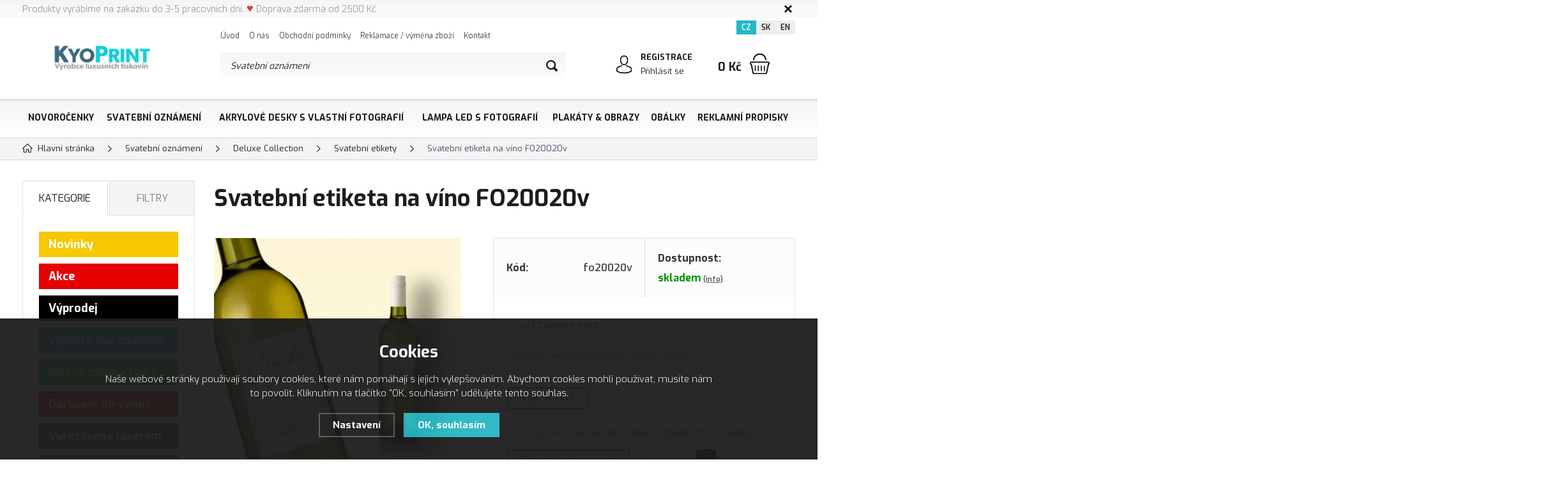

--- FILE ---
content_type: text/html; charset=utf-8
request_url: https://www.kyoprint.cz/svatebni-etiketa-na-vino-fo20020v/
body_size: 18367
content:
<!DOCTYPE html>
<html xmlns="http://www.w3.org/1999/xhtml">
   <head>
  <meta charset="utf-8" />
    <meta name="viewport" content="width=device-width, initial-scale=1.0, minimum-scale=1.0, maximum-scale=1.0, user-scalable=no" /> 
  <meta name="robots" content="index, follow" /><link rel="canonical" href="https://www.kyoprint.cz/svatebni-etiketa-na-vino-fo20020v/" />
  <title>Svatební etiketa na víno FO20020v - Kyoprint.cz</title>
  <meta name="description" content='Svatební etiketa na víno FO20020v - Svatební pálenka, svatební víno, svatební limonáda nebo svatební sirup. Vylepšete jejich vzhled o krásné svatební etikety Deluxe Collection v motivu oznámení!' />
  <meta name="keywords" content='Svatební etiketa na víno FO20020v, svatební etikety, svatební etiketa, svatební etikety na víno, svatební víno etiketa, svatební etikety na slivovici, etiketa svatba, kyoprint, Deluxe collection, svatba, svatba 2024, oznamení svatby, pozvánka na svatbu, kyoprint' />
  <meta name="author" content="Shopion.cz" lang="cs" />
  <link rel="stylesheet" type="text/css" href="/css/screen.min.css?v=1769910897" />
  <link rel="stylesheet" href="/css/main.min.css?v=1769910897" />
  <link rel="stylesheet" href="/css/check.min.css?v=1769910897">  
    <link rel="icon" href="/userfiles/tmp/favicon.png" type="image/x-icon"><meta name="facebook-domain-verification" content="pf8frufimi9s0s9h9ov0fq5rfr3auk" /><script>
  window.dataLayer = window.dataLayer || [];
  var dataLayer = dataLayer || [];
  function gtag(){dataLayer.push(arguments);}
  dataLayer.push('consent', 'default', {
    'ad_storage': 'denied',
    'analytics_storage': 'denied',
    'ad_personalization': 'denied',
    'ad_user_data': 'denied',
    'personalization_storage': 'denied'
  });
  </script><script>
      dataLayer.push({ ecommerce: null });
      dataLayer.push({
      'ecomm_prodid': "5128-84",
      'ecomm_totalvalue': 14.88,
      'ecomm_pagetype': "Product",
      'event': 'view_item',
      'ecommerce': {
        "items": [
          {
            "item_id": "5128-84",
            "item_name": "Svatební etiketa na víno FO20020v",
            
            "item_category": "Svatební oznámení",
            "item_category2": "Deluxe Collection",
            "item_category3": "Svatební etikety",
            "item_category4": "",
            "item_variant": "Bez potisku",
            "price": 14.88 
          }
        ]
      }});
      </script><script>
  (function(w,d,s,l,i){w[l]=w[l]||[];w[l].push({'gtm.start':
  new Date().getTime(),event:'gtm.js'});var f=d.getElementsByTagName(s)[0],
  j=d.createElement(s),dl=l!='dataLayer'?'&l='+l:'';j.async=true;j.src=
  '//www.googletagmanager.com/gtm.js?id='+i+dl;f.parentNode.insertBefore(j,f);
  })(window,document,'script','dataLayer','GTM-P8K5GR5');</script></head>
<body class="czk">
<!-- Custom Audience Pixel Code -->
<script>
!function(f,b,e,v,n,t,s){if(f.fbq)return;n=f.fbq=function(){n.callMethod?
n.callMethod.apply(n,arguments):n.queue.push(arguments)};if(!f._fbq)f._fbq=n;
n.push=n;n.loaded=!0;n.version='2.0';n.queue=[];t=b.createElement(e);t.async=!0;
t.src=v;s=b.getElementsByTagName(e)[0];s.parentNode.insertBefore(t,s)}(window,
document,'script','//connect.facebook.net/en_US/fbevents.js'); 
fbq('consent', 'revoke');
fbq('init', '1593412477425448');
fbq('track', 'PageView');
</script>
<noscript><img height="1" width="1" style="display:none" src="https://www.facebook.com/tr?id=1593412477425448&ev=PageView&noscript=1"/></noscript>
<noscript><iframe src="https://www.googletagmanager.com/ns.html?id=GTM-P8K5GR5" height="0" width="0" style="display:none;visibility:hidden"></iframe></noscript><div class="fixed-info-line sb-slide">
    <div class="layout-center">
        <div class="wrap"><p><span style="font-size: 14px;"><span style="color: #7e8c8d;">Produkty vyrábíme na zakázku do 3-5 pracovních dní.</span> <span style="color: #e03e2d; font-size: 18px;">♥</span> <span style="color: #7e8c8d;">Doprava zdarma od 2500 Kč</span></span></p></div>
        <div class="close"><img src="/images/svg/x.svg" alt="x" width="15" /></div>
    </div>
    <div class="fixed-info-overlay "></div>
  </div><div class="header-wrap" id="top">
        <header id="header" class="sb-slide">
            <div class="layout-center">
                <div class="middle-box">
                    <div class="table-container">
                        <div class="col logo">
                            <a href="https://www.kyoprint.cz"><picture>
                            <source srcset="/images/logo.webp" type="image/webp">
                            <img src="/images/logo.png" alt="Kyoprint.cz" />
                        </picture></a>
                        </div>
                        <div class="col search">
                            <ul class="top-menu"><li ><a href="/" title="Úvod">Úvod</a></li><li ><a href="/o-nas/" title="O nás">O nás</a></li><li ><a href="/obchodni-podminky/" title="Obchodní podmínky">Obchodní podmínky</a></li><li ><a href="/reklamace/" title="Reklamace / výměna zboží">Reklamace / výměna zboží</a></li><li ><a href="/kontakt/" title="Kontakt">Kontakt</a></li></ul>
                          
                            <form method="get" action="https://www.kyoprint.cz/vyhledavani/" id="search">
                              <div class="naseptavac-wrap"><div id="naseptavacList"><div id="naseptavacDiv" style="visibility: hidden;"></div></div></div>
                              <p><input type="text" name="phrase" id="inp-search" class="" placeholder="Napište, co hledáte ..." /><button type="submit" class="btn"></button></p>
                            </form>

                        </div>
                        
                        <div class="col account">
                            <div class="account-wrap"><a href="javascript:;" onclick="$.fancybox.close();" data-fancybox data-type="ajax" data-src="/pages/login_quick.php" class="icon"><img src="/images/svg/prihlaseni.svg" alt="" /></a>
                                <a href="/registrace/"><strong class="upper">Registrace</strong></a>
                                <a href="javascript:;" onclick="$.fancybox.close();" data-fancybox data-type="ajax" data-src="/pages/login_quick.php">Přihlásit se</a></div>
                        </div><div class="col mobile-search">
                            <a href="#" id="search-toggle"><img src="/images/svg/hledani-mobile.svg" alt="#" /></a>
                        </div><div class="col compare-col" style="display:none">
                          <div class="compare"><a href="/porovnani/">
                            <span><i id="compare">0</i></span>
                          </a></div>
                        </div>

                        <div class="col favorite-col" style="display:none">
                          <div class="favorite"><a href="/oblibene/">
                            <span><i id="favorite">0</i></span>
                          </a></div>
                        </div><div class="col basket-info">
                            <div class="wrap">
                                <div class="price-wrap"><a href="/nakupni-kosik/" class="price"><strong id="basket_cena">0 Kč</strong></a></div>
                                <div class="basket">
                                    <a href="/nakupni-kosik/"><span id="basket_pocet" style="display:none">0</span></a>
                                </div>
                            </div>
                        </div><div class="col nocontact"></div><div class="col mobile">
                            <a href="#" class="sb-toggle-right mobile-menu"><img src="/images/svg/hamburger.svg" alt="#" /></a>
                        </div>
                        <div class="overlay-search"></div>
                    </div>
                    <div class="currency">
                      <a href="https://www.kyoprint.cz" class="current">CZ</a>
                      <a href="https://www.kyoprint.sk">SK</a>
                      <a href="https://www.kyoprint.eu">EN</a>
                    </div>
                </div>
                <div id="menu-space"><div id="menu">
                    <ul class="menu">
                      <li class="logo-menu"><a href="https://www.kyoprint.cz"><img src="/images/logo.png" alt="" /></a></li>
                      <li class="with-sub"><a href="/novorocenky/">Novoročenky</a><div class='sub'><div class='wrap'><ul><li class='tab'>
           <a href='/novorocenky-modern-collection/'>
           <span><img src='/images/product-placeholder.png' data-src='/gallery/subcategories/46.jpg' /></span><span>Moderní kolekce</span></a><ul class='tabs_smaller subcat_46'><li><a href='/novorocenky-modern-collection-karty/'>Modern collection karty</a></li><li><a href='/novorocenky-modern-collection-oteviraci/'>Modern collection otevírací</a></li></ul></li><li class='tab'>
           <a href='/novorocenky-popular-collection/'>
           <span><img src='/images/product-placeholder.png' data-src='/gallery/subcategories/49.jpg' /></span><span>Populární kolekce</span></a><ul class='tabs_smaller subcat_49'><li><a href='/novorocenky-popular-collection-karty/'>Popular collection karty</a></li><li><a href='/novorocenky-popular-collection-oteviraci/'>Popular collection otevírací</a></li></ul></li><li class='tab'>
           <a href='/novorocenky-laser-collection/'>
           <span><img src='/images/product-placeholder.png' data-src='/gallery/subcategories/42.jpg' /></span><span>Vyřezávané laserem</span></a><ul class='tabs_smaller subcat_42'><li><a href='/novorocenky-laser-collection-karty/'>Laser collection karty</a></li><li><a href='/novorocenky-laser-collection-oteviraci/'>Laser collection otevírací</a></li></ul></li><li class='tab'>
           <a href='/novorocenky-classic-collection/'>
           <span><img src='/images/product-placeholder.png' data-src='/gallery/subcategories/44.jpg' /></span><span>Klasická kolekce</span></a><ul class='tabs_smaller subcat_44'><li><a href='/novorocenky-classic-collection-karty/'>Classic collection karty</a></li><li><a href='/novorocenky-classic-collection-oteviraci/'>Classic collection otevírací</a></li></ul></li><li class='tab'>
           <a href='/elektronicke-novorocenky/'>
           <span><img src='/images/product-placeholder.png' data-src='/gallery/subcategories/75.jpg' /></span><span>Elektronické novoročenky</span></a></li><li class='tab'>
           <a href='/visacky-na-vino/'>
           <span><img src='/images/product-placeholder.png' data-src='/gallery/subcategories/89.jpg' /></span><span>Visačky na víno</span></a><ul class='tabs_smaller subcat_89'><li><a href='/visacky-na-vino-s-provazkem/'>Visačky na víno s provázkem</a></li><li><a href='/visacky-na-vino-oteviraci/'>Visačky na víno otevírací</a></li><li><a href='/visacky-na-vino-nasazovaci/'>Visačky na víno nasazovací</a></li><li><a href='/visacky-na-darek/'>Visačky na dárek</a></li></ul></li><li class='tab'>
           <a href='/krabice-na-vino/'>
           <span><img src='/images/product-placeholder.png' data-src='/gallery/subcategories/90.jpg' /></span><span>Krabice na víno</span></a><ul class='tabs_smaller subcat_90'><li><a href='/krabice-na-vino-s-firemnim-logem/'>Krabice na víno s firemním logem</a></li></ul></li><li class='tab'>
           <a href='/etikety-na-vino/'>
           <span><img src='/images/product-placeholder.png' data-src='/gallery/subcategories/91.jpg' /></span><span>Etikety na víno</span></a></li></ul></div></div></li><li class="with-sub"><a href="/svatebni-oznameni/">Svatební oznámení</a><div class='sub'><div class='wrap'><ul><li class='tab'>
           <a href='/svatebni-oznameni-laser-collection/'>
           <span><img src='/images/product-placeholder.png' data-src='/gallery/subcategories/1.jpg' /></span><span>Vyřezávané laserem</span></a><ul class='tabs_smaller subcat_1'><li><a href='/laser-collection-svatebni-oznameni/'>Svatební oznámení</a></li><li><a href='/laser-collection-svatebni-pozvanky/'>Svatební pozvánky</a></li><li><a href='/laser-collection-svatebni-jmenovky/'>Svatební jmenovky</a></li><li><a href='/laser-collection-svatebni-menu/'>Svatební menu</a></li><li><a href='/laser-collection-svatebni-knihy/'>Svatební knihy</a></li><li><a href='/laser-collection-karticky-na-dary/'>Kartičky na dary</a></li></ul></li><li class='tab'>
           <a href='/svatebni-oznameni-classic-collection/'>
           <span><img src='/images/product-placeholder.png' data-src='/gallery/subcategories/17.jpg' /></span><span>Jednoduché karty</span></a><ul class='tabs_smaller subcat_17'><li><a href='/classic-collection-svatebni-oznameni/'>Svatební oznámení</a></li><li><a href='/classic-collection-svatebni-pozvanky/'>Svatební pozvánky</a></li><li><a href='/classic-collection-svatebni-jmenovky/'>Svatební jmenovky</a></li><li><a href='/classic-collection-svatebni-menu/'>Svatební menu</a></li><li><a href='/classic-collection-svatebni-knihy/'>Svatební knihy</a></li><li><a href='/classic-collection-svatebni-etikety/'>Svatební etikety</a></li><li class="hidden"><a href='/classic-collection-svatebni-obalky/'>Svatební obálky</a></li><li class="hidden"><a href='/classic-collection-karticky-na-dary/'>Kartičky na dary</a></li><li><a class='more_subcats' id='subcat_17' href='#'>Zobrazit všechny</a></li></ul></li><li class='tab'>
           <a href='/svatebni-oznameni-popular-collection/'>
           <span><img src='/images/product-placeholder.png' data-src='/gallery/subcategories/3.jpg' /></span><span>Populární kolekce</span></a><ul class='tabs_smaller subcat_3'><li><a href='/popular-collection-svatebni-oznameni/'>Svatební oznámení</a></li><li><a href='/popular-collection-svatebni-pozvanky/'>Svatební pozvánky</a></li><li><a href='/popular-collection-svatebni-jmenovky/'>Svatební jmenovky</a></li><li><a href='/popular-collection-svatebni-menu/'>Svatební menu</a></li><li><a href='/popular-collection-svatebni-knihy/'>Svatební knihy</a></li></ul></li><li class='tab'>
           <a href='/svatebni-oznameni-diy/'>
           <span><img src='/images/product-placeholder.png' data-src='/gallery/subcategories/115.jpg' /></span><span>Svatební oznámení DIY</span></a></li><li class='tab'>
           <a href='/svatebni-doplnky/'>
           <span><img src='/images/product-placeholder.png' data-src='/gallery/subcategories/21.jpg' /></span><span>Svatební doplňky</span></a><ul class='tabs_smaller subcat_21'><li><a href='/svatebni-stromy/'>Svatební stromy</a></li><li><a href='/cedulky-na-dvere/'>Cedulky na dveře</a></li><li><a href='/svatebni-krabice-na-vino/'>Svatební krabice na víno</a></li><li><a href='/svatebni-korkova-zatka/'>Korková zátka</a></li></ul></li><li class='tab'>
           <a href='/svatebni-doplnky-z-akryloveho-skla/'>
           <span><img src='/images/product-placeholder.png' data-src='/gallery/subcategories/181.jpg' /></span><span>Svatební doplňky z akrylového skla</span></a><ul class='tabs_smaller subcat_181'><li><a href='/cedule-se-sipkami/'>Cedule se šipkami</a></li><li><a href='/cedule-s-oznacenim-mista/'>Cedule s označením místa</a></li></ul></li></ul></div></div></li><li class="with-sub"><a href="/tisk-na-akrylove-sklo/">Akrylové desky s vlastní fotografií</a><div class='sub'><div class='wrap'><ul><li class='tab'>
           <a href='/akrylove-sklo-s-vlastni-fotografii-a-textem/'>
           <span><img src='/images/product-placeholder.png' data-src='/gallery/subcategories/153.jpg' /></span><span>Vlastní fotografie a text</span></a><ul class='tabs_smaller subcat_153'><li><a href='/spotify/'>Spotify</a></li><li><a href='/akrylove-sklo-rodina/'>Rodina</a></li><li><a href='/akrylove-sklo-pro-pary/'>Pro páry</a></li><li><a href='/akrylove-sklo-textove/'>Textové</a></li><li><a href='/akrylove-sklo-pro-kamarady/'>Pro kamarády</a></li><li><a href='/akrylove-sklo-mazlicci/'>Mazlíčci</a></li><li class="hidden"><a href='/akrylove-sklo-svatebni/'>Svatební</a></li><li class="hidden"><a href='/akrylove-sklo-cestovani-a-dovolena/'>Cestování a dovolená</a></li><li><a class='more_subcats' id='subcat_153' href='#'>Zobrazit všechny</a></li></ul></li><li class='tab'>
           <a href='/kolaz-z-vlastnich-fotek/'>
           <span><img src='/images/product-placeholder.png' data-src='/gallery/subcategories/236.jpg' /></span><span>Koláž z vlastních fotek</span></a></li><li class='tab'>
           <a href='/akrylove-sklo-vtipny-darek/'>
           <span><img src='/images/product-placeholder.png' data-src='/gallery/subcategories/238.jpg' /></span><span>Vtipný dárek</span></a></li><li class='tab'>
           <a href='/akrylove-sklo-narozeniny/'>
           <span><img src='/images/product-placeholder.png' data-src='/gallery/subcategories/154.jpg' /></span><span>Narozeniny</span></a><ul class='tabs_smaller subcat_154'><li><a href='/znameni-zverokruhu-akryl/'>Znamení zvěrokruhu</a></li><li><a href='/narozeni-ditete-akryl/'>Narození dítěte</a></li><li><a href='/narozeni-ditete-abeceda-akryl/'>Narození dítěte Abeceda</a></li></ul></li><li class='tab'>
           <a href='/akrylove-sklo-digitalni-grafika/'>
           <span><img src='/images/product-placeholder.png' data-src='/gallery/subcategories/156.jpg' /></span><span>Digitální grafika</span></a><ul class='tabs_smaller subcat_156'><li><a href='/akrylove-sklo-vesmir-a-mimozemstane/'>Vesmír a mimozemšťané</a></li><li><a href='/akrylove-sklo-japonska-kultura/'>Japonská kultura</a></li><li><a href='/akrylove-sklo-zvirata/'>Zvířata</a></li><li><a href='/akrylove-sklo-priroda/'>Příroda</a></li><li><a href='/akrylove-sklo-auto-moto/'>Auto Moto</a></li><li><a href='/akrylove-sklo-mesta-a-pamatky/'>Města a památky</a></li><li class="hidden"><a href='/akrylove-sklo-moda/'>Móda</a></li><li class="hidden"><a href='/akrylove-sklo-lide/'>Lidé</a></li><li class="hidden"><a href='/akrylove-sklo-osobnosti/'>Osobnosti</a></li><li class="hidden"><a href='/akrylove-sklo-hororove/'>Hororové</a></li><li class="hidden"><a href='/akrylove-sklo-fantazie/'>Fantazie</a></li><li class="hidden"><a href='/akrylove-sklo-moderni-umeni/'>Moderní umění</a></li><li><a class='more_subcats' id='subcat_156' href='#'>Zobrazit všechny</a></li></ul></li><li class='tab'>
           <a href='/akrylove-sklo-motivacni-citaty/'>
           <span><img src='/images/product-placeholder.png' data-src='/gallery/subcategories/155.jpg' /></span><span>Motivační citáty</span></a></li><li class='tab'>
           <a href='/akrylove-sklo-domaci-mazlicci/'>
           <span><img src='/images/product-placeholder.png' data-src='/gallery/subcategories/159.jpg' /></span><span>Domácí mazlíčči</span></a><ul class='tabs_smaller subcat_159'><li><a href='/vzpominkove-foto-domacich-mazlicku/'>Vzpomínkové foto</a></li><li><a href='/psi/'>Psi</a></li><li><a href='/kocky/'>Kočky</a></li></ul></li><li class='tab'>
           <a href='/akrylove-sklo-detska-tematika/'>
           <span><img src='/images/product-placeholder.png' data-src='/gallery/subcategories/160.jpg' /></span><span>Dětská tématika</span></a></li><li class='tab'>
           <a href='/akrylove-sklo-rozlucka-se-svobodou/'>
           <span><img src='/images/product-placeholder.png' data-src='/gallery/subcategories/158.jpg' /></span><span>Rozlučka se svobodou</span></a></li><li class='tab'>
           <a href='/akrylove-sklo-skolni-fotografie/'>
           <span><img src='/images/product-placeholder.png' data-src='/gallery/subcategories/161.jpg' /></span><span>Školní fotografie</span></a><ul class='tabs_smaller subcat_161'><li><a href='/podekovani-ucitelum/'>Poděkování učitelům</a></li></ul></li><li class='tab'>
           <a href='/tabulky-s-ukoly/'>
           <span><img src='/images/product-placeholder.png' data-src='/gallery/subcategories/163.jpg' /></span><span>Tabulky s úkoly</span></a></li><li class='tab'>
           <a href='/dekorace-do-interieru/'>
           <span><img src='/images/product-placeholder.png' data-src='/gallery/subcategories/173.jpg' /></span><span>Dekorace do interiéru</span></a><ul class='tabs_smaller subcat_173'><li><a href='/plemena-psu-s-vlastnim-jmenem/'>Plemena psů s vlastním jménem</a></li><li><a href='/hudebni-nastroje/'>Hudební nástroje</a></li><li><a href='/zvirata-polygony/'>Zvířata polygony</a></li></ul></li><li class='tab'>
           <a href='/svatebni-cedule/'>
           <span><img src='/images/product-placeholder.png' data-src='/gallery/subcategories/188.jpg' /></span><span>Svatební cedule</span></a><ul class='tabs_smaller subcat_188'><li><a href='/cedule-se-sipkami1/'>Cedule se šipkami</a></li><li><a href='/cedule-s-oznacenim-mista1/'>Cedule s označením místa</a></li></ul></li><li class='tab'>
           <a href='/akrylove-sklo-nase-rodina/'>
           <span><img src='/images/product-placeholder.png' data-src='/gallery/subcategories/206.jpg' /></span><span>Naše rodina</span></a></li><li class='tab'>
           <a href='/fotokalendar-na-akrylovem-skle/'>
           <span><img src='/images/product-placeholder.png' data-src='/gallery/subcategories/235.jpg' /></span><span>Fotokalendář na akrylovém skle</span></a></li><li class='tab'>
           <a href='/znameni-zverokruhu-akrylove-sklo/'>
           <span><img src='/images/product-placeholder.png' data-src='/gallery/subcategories/288.jpg' /></span><span>Znamení zvěrokruhu</span></a></li></ul></div></div></li><li class="with-sub"><a href="/lampa-na-prani/">Lampa LED s fotografií</a><div class='sub'><div class='wrap'><ul><li class='tab'>
           <a href='/lampa-svatebni-dar/'>
           <span><img src='/images/product-placeholder.png' data-src='/gallery/subcategories/190.jpg' /></span><span>Lampa - Svatební dar</span></a></li><li class='tab'>
           <a href='/lampa-s-vlastnimi-fotografiemi-a-textem/'>
           <span><img src='/images/product-placeholder.png' data-src='/gallery/subcategories/193.jpg' /></span><span>Lampa - S vlastními fotografiemi a textem</span></a></li><li class='tab'>
           <a href='/lampa-kolaz-z-vlastnich-fotek/'>
           <span><img src='/images/product-placeholder.png' data-src='/gallery/subcategories/237.jpg' /></span><span>Lampa - Koláž z vlastních fotek</span></a></li><li class='tab'>
           <a href='/lampa-s-domacim-mazlickem/'>
           <span><img src='/images/product-placeholder.png' data-src='/gallery/subcategories/194.jpg' /></span><span>Lampa - S domácím mazlíčkem</span></a><ul class='tabs_smaller subcat_194'><li><a href='/lampa-psi/'>Lampa - Psi</a></li><li><a href='/lampa-kocky/'>Lampa - Kočky</a></li></ul></li><li class='tab'>
           <a href='/lampa-narozeniny/'>
           <span><img src='/images/product-placeholder.png' data-src='/gallery/subcategories/195.jpg' /></span><span>Lampa - Narozeniny</span></a><ul class='tabs_smaller subcat_195'><li><a href='/lampa-narozeni-ditete/'>Lampa - Narození dítěte</a></li><li><a href='/lampa-narozeni-ditete-abeceda/'>Lampa - Narození dítěte abeceda</a></li></ul></li><li class='tab'>
           <a href='/lampa-digitalni-grafika/'>
           <span><img src='/images/product-placeholder.png' data-src='/gallery/subcategories/198.jpg' /></span><span>Lampa - Digitální grafika</span></a><ul class='tabs_smaller subcat_198'><li><a href='/lampy-vesmir-a-mimozemstane/'>Vesmír a mimozemšťané</a></li><li><a href='/lampy-japonska-kultura/'>Japonská kultura</a></li><li><a href='/lampy-zvirata/'>Zvířata</a></li><li><a href='/lampy-priroda/'>Příroda</a></li><li><a href='/lampy-auto-moto/'>Auto Moto</a></li><li><a href='/lampy-mesta-a-pamatky/'>Města a památky</a></li><li class="hidden"><a href='/lampy-moda/'>Móda</a></li><li class="hidden"><a href='/lampy-lide/'>Lidé</a></li><li class="hidden"><a href='/lampy-osobnosti/'>Osobnosti</a></li><li class="hidden"><a href='/lampy-hororove/'>Hororové</a></li><li class="hidden"><a href='/lampy-fantazie/'>Fantazie</a></li><li class="hidden"><a href='/lampy-moderni-umeni/'>Moderní umění</a></li><li><a class='more_subcats' id='subcat_198' href='#'>Zobrazit všechny</a></li></ul></li><li class='tab'>
           <a href='/lampa-detska-tematika/'>
           <span><img src='/images/product-placeholder.png' data-src='/gallery/subcategories/199.jpg' /></span><span>Lampa - Dětská tématika</span></a></li><li class='tab'>
           <a href='/lampa-motivacni-citaty/'>
           <span><img src='/images/product-placeholder.png' data-src='/gallery/subcategories/200.jpg' /></span><span>Lampa - Motivační citáty</span></a></li><li class='tab'>
           <a href='/lampa-nase-rodina/'>
           <span><img src='/images/product-placeholder.png' data-src='/gallery/subcategories/213.jpg' /></span><span>Lampa - Naše rodina</span></a></li><li class='tab'>
           <a href='/lampa-krypto/'>
           <span><img src='/images/product-placeholder.png' data-src='/gallery/subcategories/357.jpg' /></span><span>Lampa - Krypto</span></a></li></ul></div></div></li><li class="with-sub"><a href="/plakaty-obrazy/">Plakáty & Obrazy</a><div class='sub'><div class='wrap'><ul><li class='tab'>
           <a href='/detske-plakaty/'>
           <span><img src='/images/product-placeholder.png' data-src='/gallery/subcategories/101.jpg' /></span><span>Dětské plakáty</span></a></li><li class='tab'>
           <a href='/pixadoart/'>
           <span><img src='/images/product-placeholder.png' data-src='/gallery/subcategories/142.jpg' /></span><span>Pixadoart</span></a><ul class='tabs_smaller subcat_142'><li><a href='/plakaty-vesmir-a-mimozemstane/'>Vesmír a mimozemšťané</a></li><li><a href='/plakaty-japonska-kultura/'>Japonská kultura</a></li><li><a href='/plakaty-zvirata/'>Zvířata</a></li><li><a href='/plakaty-priroda/'>Příroda</a></li><li><a href='/plakaty-auto-moto/'>Auto Moto</a></li><li><a href='/plakaty-mesta-a-pamatky/'>Města a památky</a></li><li class="hidden"><a href='/plakaty-moda/'>Móda</a></li><li class="hidden"><a href='/plakaty-lide/'>Lidé</a></li><li class="hidden"><a href='/plakaty-osobnosti/'>Osobnosti</a></li><li class="hidden"><a href='/plakaty-hororove/'>Hororové</a></li><li class="hidden"><a href='/plakaty-fantazie/'>Fantazie</a></li><li class="hidden"><a href='/plakaty-moderni-umeni/'>Moderní umění</a></li><li class="hidden"><a href='/zvirata-v-obleku/'>Zvířata v obleku</a></li><li><a class='more_subcats' id='subcat_142' href='#'>Zobrazit všechny</a></li></ul></li><li class='tab'>
           <a href='/plakaty-narozeni-miminka/'>
           <span><img src='/images/product-placeholder.png' data-src='/gallery/subcategories/103.jpg' /></span><span>Plakáty narození miminka</span></a></li><li class='tab'>
           <a href='/plakaty-domaci-mazlicci/'>
           <span><img src='/images/product-placeholder.png' data-src='/gallery/subcategories/203.jpg' /></span><span>Domácí mazlíčci</span></a><ul class='tabs_smaller subcat_203'><li><a href='/plakaty-psi/'>Plakáty - Psi</a></li><li><a href='/plakaty-kocky/'>Plakáty - Kočky</a></li></ul></li><li class='tab'>
           <a href='/znameni-zverokruhu-s-vlastnim-jmenem/'>
           <span><img src='/images/product-placeholder.png' data-src='/gallery/subcategories/116.jpg' /></span><span>Znamení zvěrokruhu s vlastním jménem</span></a></li></ul></div></div></li><li class="with-sub"><a href="/obalky/">Obálky</a><div class='sub'><div class='wrap'><ul><li class='tab'>
           <a href='/obalky-c6-162x112mm/'>
           <span><img src='/images/product-placeholder.png' data-src='/gallery/subcategories/27.jpg' /></span><span>Obálky C6 162x112mm</span></a></li><li class='tab'>
           <a href='/obalky-dl-220x110mm/'>
           <span><img src='/images/product-placeholder.png' data-src='/gallery/subcategories/29.jpg' /></span><span>Obálky DL 220x110mm</span></a></li><li class='tab'>
           <a href='/obalky-ctverec-130x130mm/'>
           <span><img src='/images/product-placeholder.png' data-src='/gallery/subcategories/30.jpg' /></span><span>Obálky čtverec 130x130mm</span></a></li><li class='tab'>
           <a href='/obalky-ctverec-155x155mm/'>
           <span><img src='/images/product-placeholder.png' data-src='/gallery/subcategories/32.jpg' /></span><span>Obálky čtverec 155x155mm</span></a></li><li class='tab'>
           <a href='/ostatni-obalky/'>
           <span><img src='/images/product-placeholder.png' data-src='/gallery/subcategories/31.jpg' /></span><span>Ostatní obálky</span></a></li><li class='tab'>
           <a href='/obalky-deluxe-collection/'>
           <span><img src='/images/product-placeholder.png' data-src='/gallery/subcategories/40.jpg' /></span><span>Obálky DeLuxe Collection</span></a></li><li class='tab'>
           <a href='/obalky-nature-collection/'>
           <span><img src='/images/product-placeholder.png' data-src='/gallery/subcategories/34.jpg' /></span><span>Obálky Nature Collection</span></a></li><li class='tab'>
           <a href='/obalky-classic-collection/'>
           <span><img src='/images/product-placeholder.png' data-src='/gallery/subcategories/35.jpg' /></span><span>Obálky Classic collection</span></a></li><li class='tab'>
           <a href='/obalky-modern-collection/'>
           <span><img src='/images/product-placeholder.png' data-src='/gallery/subcategories/39.jpg' /></span><span>Obálky Modern collection</span></a></li></ul></div></div></li><li class="with-sub"><a href="/reklamni-propisky-s-vlastnim-potiskem/">Reklamní propisky</a><div class='sub'><div class='wrap'><ul><li class='tab'>
           <a href='/kovove-propisky-s-vlastnim-potiskem/'>
           <span>KOVOVÉ PROPISKY</span></a></li><li class='tab'>
           <a href='/plastove-propisky-s-vlastnim-potiskem/'>
           <span>PLASTOVÉ PROPISKY</span></a></li><li class='tab'>
           <a href='/propisky-setrne-k-prirode-s-vlastnim-potiskem/'>
           <span>PROPISKY ŠETRNÉ K PŘÍRODĚ</span></a></li><li class='tab'>
           <a href='/drevene-tuzky-s-vlastnim-potiskem/'>
           <span>PASTELKY, GRAFITKY, ŠKOLA</span></a></li><li class='tab'>
           <a href='/mikrotuzky/'>
           <span>MIKROTUŽKY</span></a></li><li class='tab'>
           <a href='/naplne/'>
           <span>NÁPLNĚ</span></a></li><li class='tab'>
           <a href='/zapisniky-bloky-portfolia/'>
           <span>ZÁPISNÍKY, BLOKY, PORTFOLIA</span></a></li></ul></div></div></li>                    </ul><div class="overlay-menu-search"></div>
                    <span class="scroll-bg"></span>
                </div></div><div class="overlay-menu"></div></div>
        </header>
    </div>  <div id="sb-site" class="web-page">
  <div id="cover">
    <section class="np">  
  <div class="layout-center">
  <div class="breadcrumbs"><ul itemscope itemtype="http://schema.org/BreadcrumbList">
      <li itemprop="itemListElement" itemscope itemtype="http://schema.org/ListItem">
      <a itemprop="item" href="/" title="Kyoprint.cz"><img src="/images/svg/home2.svg" alt="" /><span itemprop="name">Hlavní stránka</span></a>
      <meta itemprop="position" content="1" /></li><li itemprop="itemListElement" itemscope itemtype="http://schema.org/ListItem"><a itemprop="item" class="normal" title="Svatební oznámení" href="/svatebni-oznameni/"><span itemprop="name">Svatební oznámení</span></a><meta itemprop="position" content="2" /></li>
          <li itemprop="itemListElement" itemscope itemtype="http://schema.org/ListItem"><a itemprop="item" class="normal" title="Deluxe Collection" href="/svatebni-oznameni-deluxe-collection/"><span itemprop="name">Deluxe Collection</span></a><meta itemprop="position" content="3" /></li>
          <li itemprop="itemListElement" itemscope itemtype="http://schema.org/ListItem"><a itemprop="item" class="normal" title="Svatební etikety" href="/deluxe-collection-svatebni-etikety/"><span itemprop="name">Svatební etikety</span></a><meta itemprop="position" content="4" /></li>
          
          <li>Svatební etiketa na víno FO20020v</li></ul></div><div class="clear-x"></div><div id="main"><div id="content"><div itemscope itemtype="http://schema.org/Product">
    <h1 class="detail-h1" itemprop="name">Svatební etiketa na víno FO20020v</h1>
    <div id="detail-wrap">
    <div id="detail">
    <div class="left-side"><div class="big-image"><div id="detail_photo"><a rel="gallery" class="jqzoom" data-fancybox="gallery" href="https://www.kyoprint.cz/gallery/products/middle/46184.jpg" data-caption='Svatební etiketa na víno FO20020v'>
              <picture class="big-image-picture">
                  <source class="big-image-picture" srcset="/gallery/products/middle/webp/46184.webp" type="image/webp">
                  <img class="big-image-picture" itemprop="image" src="/gallery/products/middle/46184.jpg" alt="Svatební etiketa na víno FO20020v" />
              </picture>
              </a></div></div><div class="gallery"><div class="item">
              <a rel="gallery" data-fancybox="gallery" href="https://www.kyoprint.cz/gallery/products/middle/46185.jpg" data-caption='Svatební etiketa na víno FO20020v'>
              <picture class="gallery_mini">
                  <source srcset="/gallery/products/thumbs/webp/46185.webp" type="image/webp">
                  <img src="/gallery/products/thumbs/46185.jpg" alt="Svatební etiketa na víno FO20020v" />
              </picture>
              <span></span></a></div><div class="item">
              <a rel="gallery" data-fancybox="gallery" href="https://www.kyoprint.cz/gallery/products/middle/46186.jpg" data-caption='Svatební etiketa na víno FO20020v'>
              <picture class="gallery_mini">
                  <source srcset="/gallery/products/thumbs/webp/46186.webp" type="image/webp">
                  <img src="/gallery/products/thumbs/46186.jpg" alt="Svatební etiketa na víno FO20020v" />
              </picture>
              <span></span></a></div>
      
      </div><div class="clear-x"></div><div class="demo_div" style="padding:30px 0;display:none">
    <p class="center color bold">K této tištěné nebo elektronické novoročence získáte ZDARMA animovanou variantu v hodnotě 799,- Kč.</p><a class="blank upper submit demo" href="#">UKÁZKA ANIMOVANÉ NOVOROČENKY</a></div><div class="desktop_desc"><p><strong>Etiketa na svatební víno nebo slivovici</strong> s možností tisku jmen snoubenců a data svatby.</p>
<p> </p>
<p><strong>Použitý papír:</strong> Bílá matná samolepka 100 g/m2<br /><strong>Metody tisku:</strong> Digitální tisk / 3D ražba / 3D lak dle produktové fotografie<br /><strong>Potisk textu:</strong> Digitální tisk (text, druh písma a barvu lze jakkoli upravit při vytváření objednávky)</p>
<p> </p>
<p><strong>Rozměr etikety:</strong> 70x90mm</p>
<p> </p>
<p><strong>K tomuto produktu si můžete ve stejném designu objednat i další svatební tiskoviny viz. související produkty níže.</strong></p></div>
    <span style="display:none" itemprop="sku">fo20020v</span>
    </div>
    
		<div class="right-side">
    
    <span style="display:none" itemprop="description">Svatební etiketa na víno FO20020v - Svatební pálenka, svatební víno, svatební limonáda nebo svatební sirup. Vylepšete jejich vzhled o krásné svatební etikety Deluxe Collection v motivu oznámení!</span>
    <p class="seodesc" style="display:none">Svatební etiketa na víno FO20020v - Svatební pálenka, svatební víno, svatební limonáda nebo svatební sirup. Vylepšete jejich vzhled o krásné svatební etikety Deluxe Collection v motivu oznámení!</p>
    <div class="detail-box"><div itemprop="offers" itemscope itemtype="http://schema.org/Offer">
    <span style="display:none" itemprop="url">https://www.kyoprint.cz/svatebni-etiketa-na-vino-fo20020v</span>
    <div class="info">
          <div>
          <table>
          
          <tr><td class="firstrow">Kód:</td><td class="info_value"><span class="onlymobile">Kód: </span><strong id="detail_number">fo20020v</strong></td></tr>
          </table>
          </div>
          <div>
                  <strong>Dostupnost:</strong>
                  <div class="availability" id="detail_store">
                  <span  style="color:#009504">
                  <!--<img src="/images/svg/skladem.svg" alt="" />-->
                  <link itemprop="availability" href="http://schema.org/InStock" />
                  <strong>skladem</strong> <span><a class="smaller" data-fancybox data-type="ajax" href="javascript:;" data-src="/dostupnost/0/"> (info)</a></span>
                  </span>
                  </div>
              </div>
          </div><form enctype="multipart/form-data" id="detailform" method="post" action="#"><input type="hidden" id="categoryid" value="1" /><input type="hidden" id="subsubcategoryid" value="108" /><div class="fields"><p class="title_box">2) Zadejte text:</p><div class="description nopadd"><table><tr><td colspan="2"><span class="bold upper">Text:<br /></span>
      <textarea class="designer_text" placeholder="Napište text nebo vyberte z našich textů." name="designer['Text']"></textarea></td></tr>
      <tr><td colspan="2"><span class="submit2 designer_text" style="display:inline-block">Vybrat text</span></td></tr>
      </table></div><div class="description nopadd"><table><tr><td colspan="2"><span class="bold upper">Font pro text:<br /></span>
      <input type="text" class="designer_font_text" placeholder="Font pro text. Nevybírejte, pokud si přejete font z ukázky." name="designer['Font pro text']" /></td></tr>
      <tr><td colspan="2"><span class="submit2 designer_font_text" style="display:inline-block">Vybrat font pro text</span>
      &nbsp;&nbsp;&nbsp;<span class="bold">Barva textu</span>: <div class="colorPickSelector2"></div><input type="hidden" class="designer_font_text_color" name="designer['Barva textu']" /></td></tr>
      </table></div></div><div class="fields"><input type="hidden" name="reklamni" id="reklamni" value="0" /></div><div id="total"></div><div class="price-box"><p class="bold center color"><br />Produkt se již neprodává.</p></div></form></div><div class="wrap"><div class="rating nopadd"></div></div></div></div></div>
		<a name="location"></a><div class="tabs1">
                                <div id="tab-container" class="tab-container">
                                    <ul class='etabs'>
			<li id="li_1" class="tab"><a class="active" href="" onclick="setDetailBox(1,5128);return false;">Popis a parametry</a></li>
      			<li id="li_3" class="tab"><a href="" onclick="setDetailBox(3,5128);return false;"><span>Diskuze<span class="zero">0</span></span></a></li>      <li id="li_4" class="tab"><a href="" onclick="setDetailBox(4,5128);return false;">Poslat dotaz</a></li>                           
			<li id="li_6" class="tab"><a href="" onclick="setDetailBox(6,5128);return false;">Hlídací pes</a></li>    </ul>
       <div class="clear-x"></div><div class="cont" id="detailcontent"><div class="row">                         
                                  
	<div class="col-50"><p><strong>Etiketa na svatební víno nebo slivovici</strong> s možností tisku jmen snoubenců a data svatby.</p>
<p> </p>
<p><strong>Použitý papír:</strong> Bílá matná samolepka 100 g/m2<br /><strong>Metody tisku:</strong> Digitální tisk / 3D ražba / 3D lak dle produktové fotografie<br /><strong>Potisk textu:</strong> Digitální tisk (text, druh písma a barvu lze jakkoli upravit při vytváření objednávky)</p>
<p> </p>
<p><strong>Rozměr etikety:</strong> 70x90mm</p>
<p> </p>
<p><strong>K tomuto produktu si můžete ve stejném designu objednat i další svatební tiskoviny viz. související produkty níže.</strong></p><div class="clear-x"></div></div><div class="col-50"><table class="data-table"><tr><td class="bold">Metalická fólie
         </td><td>3D metalická fólie</td>
         </tr><tr><td class="bold">Orientace
         </td><td>Na výšku</td>
         </tr><tr><td class="bold">Rozměr
         </td><td>70x90mm</td>
         </tr><tr><td class="bold">Rozvržení
         </td><td>Samolepka</td>
         </tr></table></div>	<div class="clear-x"></div></div></div></div></div>
  <div class="clear-x"></div></div></div></div><div id="aside"><div class="menu-tabs upper">
    <a href="#" id="typeOfNavigation0" class='current' onclick="typeOfNavigation(0);return false;">Kategorie</a>
    <a href="#" id="typeOfNavigation1"  onclick="typeOfNavigation(1);return false;">Filtry</a>
</div><div class="main-menu">
<a  style="background:#F5C800 !important" href="/katalog/novinky/" title='Novinky'>Novinky</a><a  style="background:#E60000 !important" href="/katalog/akce/" title='Akce'>Akce</a><a  style="background:#000000 !important" href="/katalog/vyprodej/" title='Výprodej'>Výprodej</a><a  style="background:#3eb2c7 !important" href="/katalog/vyberte-sve-znameni/" title='Vyberte své znamení'>Vyberte své znamení</a><a  style="background:#32c73c !important" href="/katalog/mozna-zmena-tvaru/" title='Možná změna tvaru'>Možná změna tvaru</a><a  style="background:#cf1919 !important" href="/katalog/doruceni-do-vanoc/" title='Doručení do vánoc'>Doručení do vánoc</a><a  style="background:#694e33 !important" href="/katalog/vyrezavane-laserem/" title='Vyřezávané laserem'>Vyřezávané laserem</a><a  style="background:#919191 !important" href="/katalog/8-druhu-papiru/" title='8 druhů papíru'>8 druhů papíru</a><a  style="background:#960a00 !important" href="/katalog/uv-potisk/" title='UV potisk'>UV potisk</a><a  style="background:#c7dded !important" href="/katalog/laserove-znaceni/" title='Laserové značení'>Laserové značení</a><a  style="background:#919191 !important" href="/katalog/mozna-zmena-barvy/" title='Možná změna barvy'>Možná změna barvy</a><ul><li class="current">
      <a href="/svatebni-oznameni/" title='Svatební oznámení'>Svatební oznámení</a><ul><li><a href="/svatebni-oznameni-laser-collection/" title='Vyřezávané laserem'>Vyřezávané laserem</a></li><li><a href="/svatebni-oznameni-classic-collection/" title='Jednoduché karty'>Jednoduché karty</a></li><li><a href="/svatebni-oznameni-popular-collection/" title='Populární kolekce'>Populární kolekce</a></li><li><a href="/svatebni-oznameni-diy/" title='Svatební oznámení DIY'>Svatební oznámení DIY</a></li><li><a href="/svatebni-doplnky/" title='Svatební doplňky'>Svatební doplňky</a></li><li><a href="/svatebni-doplnky-z-akryloveho-skla/" title='Svatební doplňky z akrylového skla'>Svatební doplňky z akrylového skla</a></li></ul></li><li><a href="/novorocenky/" title='Novoročenky'>Novoročenky</a><ul style="display:none"><li><a href="/novorocenky-modern-collection/" title='Moderní kolekce'>Moderní kolekce</a></li><li><a href="/novorocenky-popular-collection/" title='Populární kolekce'>Populární kolekce</a></li><li><a href="/novorocenky-laser-collection/" title='Vyřezávané laserem'>Vyřezávané laserem</a></li><li><a href="/novorocenky-classic-collection/" title='Klasická kolekce'>Klasická kolekce</a></li><li><a href="/elektronicke-novorocenky/" title='Elektronické novoročenky'>Elektronické novoročenky</a></li><li><a href="/visacky-na-vino/" title='Visačky na víno'>Visačky na víno</a></li><li><a href="/krabice-na-vino/" title='Krabice na víno'>Krabice na víno</a></li><li><a href="/etikety-na-vino/" title='Etikety na víno'>Etikety na víno</a></li></ul></li><li><a href="/tisk-na-akrylove-sklo/" title='Akrylové desky s vlastní fotografií'>Akrylové desky s vlastní fotografií</a><ul style="display:none"><li><a href="/akrylove-sklo-s-vlastni-fotografii-a-textem/" title='Vlastní fotografie a text'>Vlastní fotografie a text</a></li><li><a href="/kolaz-z-vlastnich-fotek/" title='Koláž z vlastních fotek'>Koláž z vlastních fotek</a></li><li><a href="/akrylove-sklo-vtipny-darek/" title='Vtipný dárek'>Vtipný dárek</a></li><li><a href="/akrylove-sklo-narozeniny/" title='Narozeniny'>Narozeniny</a></li><li><a href="/akrylove-sklo-digitalni-grafika/" title='Digitální grafika'>Digitální grafika</a></li><li><a href="/akrylove-sklo-motivacni-citaty/" title='Motivační citáty'>Motivační citáty</a></li><li><a href="/akrylove-sklo-domaci-mazlicci/" title='Domácí mazlíčči'>Domácí mazlíčči</a></li><li><a href="/akrylove-sklo-detska-tematika/" title='Dětská tématika'>Dětská tématika</a></li><li><a href="/akrylove-sklo-rozlucka-se-svobodou/" title='Rozlučka se svobodou'>Rozlučka se svobodou</a></li><li><a href="/akrylove-sklo-skolni-fotografie/" title='Školní fotografie'>Školní fotografie</a></li><li><a href="/tabulky-s-ukoly/" title='Tabulky s úkoly'>Tabulky s úkoly</a></li><li><a href="/dekorace-do-interieru/" title='Dekorace do interiéru'>Dekorace do interiéru</a></li><li><a href="/svatebni-cedule/" title='Svatební cedule'>Svatební cedule</a></li><li><a href="/akrylove-sklo-nase-rodina/" title='Naše rodina'>Naše rodina</a></li><li><a href="/fotokalendar-na-akrylovem-skle/" title='Fotokalendář na akrylovém skle'>Fotokalendář na akrylovém skle</a></li><li><a href="/znameni-zverokruhu-akrylove-sklo/" title='Znamení zvěrokruhu'>Znamení zvěrokruhu</a></li></ul></li><li><a href="/lampa-na-prani/" title='Lampa LED s fotografií'>Lampa LED s fotografií</a><ul style="display:none"><li><a href="/lampa-svatebni-dar/" title='Lampa - Svatební dar'>Lampa - Svatební dar</a></li><li><a href="/lampa-s-vlastnimi-fotografiemi-a-textem/" title='Lampa - S vlastními fotografiemi a textem'>Lampa - S vlastními fotografiemi a textem</a></li><li><a href="/lampa-kolaz-z-vlastnich-fotek/" title='Lampa - Koláž z vlastních fotek'>Lampa - Koláž z vlastních fotek</a></li><li><a href="/lampa-s-domacim-mazlickem/" title='Lampa - S domácím mazlíčkem'>Lampa - S domácím mazlíčkem</a></li><li><a href="/lampa-narozeniny/" title='Lampa - Narozeniny'>Lampa - Narozeniny</a></li><li><a href="/lampa-digitalni-grafika/" title='Lampa - Digitální grafika'>Lampa - Digitální grafika</a></li><li><a href="/lampa-detska-tematika/" title='Lampa - Dětská tématika'>Lampa - Dětská tématika</a></li><li><a href="/lampa-motivacni-citaty/" title='Lampa - Motivační citáty'>Lampa - Motivační citáty</a></li><li><a href="/lampa-nase-rodina/" title='Lampa - Naše rodina'>Lampa - Naše rodina</a></li><li><a href="/lampa-krypto/" title='Lampa - Krypto'>Lampa - Krypto</a></li></ul></li><li><a href="/plakaty-obrazy/" title='Plakáty & Obrazy'>Plakáty & Obrazy</a><ul style="display:none"><li><a href="/detske-plakaty/" title='Dětské plakáty'>Dětské plakáty</a></li><li><a href="/pixadoart/" title='Pixadoart'>Pixadoart</a></li><li><a href="/plakaty-narozeni-miminka/" title='Plakáty narození miminka'>Plakáty narození miminka</a></li><li><a href="/plakaty-domaci-mazlicci/" title='Domácí mazlíčci'>Domácí mazlíčci</a></li><li><a href="/znameni-zverokruhu-s-vlastnim-jmenem/" title='Znamení zvěrokruhu s vlastním jménem'>Znamení zvěrokruhu s vlastním jménem</a></li></ul></li><li><a href="/obalky/" title='Obálky'>Obálky</a><ul style="display:none"><li><a href="/obalky-c6-162x112mm/" title='Obálky C6 162x112mm'>Obálky C6 162x112mm</a></li><li><a href="/obalky-dl-220x110mm/" title='Obálky DL 220x110mm'>Obálky DL 220x110mm</a></li><li><a href="/obalky-ctverec-130x130mm/" title='Obálky čtverec 130x130mm'>Obálky čtverec 130x130mm</a></li><li><a href="/obalky-ctverec-155x155mm/" title='Obálky čtverec 155x155mm'>Obálky čtverec 155x155mm</a></li><li><a href="/ostatni-obalky/" title='Ostatní obálky'>Ostatní obálky</a></li><li><a href="/obalky-deluxe-collection/" title='Obálky DeLuxe Collection'>Obálky DeLuxe Collection</a></li><li><a href="/obalky-nature-collection/" title='Obálky Nature Collection'>Obálky Nature Collection</a></li><li><a href="/obalky-classic-collection/" title='Obálky Classic collection'>Obálky Classic collection</a></li><li><a href="/obalky-modern-collection/" title='Obálky Modern collection'>Obálky Modern collection</a></li></ul></li><li><a href="/vino/" title='Víno'>Víno</a><ul style="display:none"><li><a href="/korkova-zatka/" title='Korková zátka'>Korková zátka</a></li><li><a href="/svatebni-krabice-vino/" title='Svatební krabice na víno'>Svatební krabice na víno</a></li><li><a href="/svatebni-etikety-na-vino/" title='Svatební etikety na víno'>Svatební etikety na víno</a></li><li><a href="/vanocni-krabice-na-vino/" title='Vánoční krabice na víno'>Vánoční krabice na víno</a></li><li><a href="/vanocni-etikety-na-vino/" title='Vánoční etikety na víno'>Vánoční etikety na víno</a></li><li><a href="/visacky-vino/" title='Visačky na víno'>Visačky na víno</a></li><li><a href="/nadoby-na-korkove-zatky/" title='Nádoby na korkové zátky'>Nádoby na korkové zátky</a></li><li><a href="/stojany-na-vino/" title='Stojany na víno'>Stojany na víno</a></li></ul></li><li><a href="/reklamni-predmety/" title='Reklamní předměty'>Reklamní předměty</a><ul style="display:none"><li><a href="/textil/" title='Textil'>Textil</a></li><li><a href="/reklamni-propisky/" title='Reklamní propisky'>Reklamní propisky</a></li><li><a href="/poznamkove-bloky/" title='Poznámkové bloky'>Poznámkové bloky</a></li><li><a href="/kancelarske-potreby/" title='Kancelářské potřeby'>Kancelářské potřeby</a></li><li><a href="/tasky-a-cestovani/" title='Tašky a cestování'>Tašky a cestování</a></li><li><a href="/lahve-a-hrnky/" title='Lahve a hrnky'>Lahve a hrnky</a></li><li><a href="/pro-deti/" title='Pro děti'>Pro děti</a></li><li><a href="/nastroje-naradi-volny-cas/" title='Nástroje, nářadí, volný čas'>Nástroje, nářadí, volný čas</a></li><li><a href="/klicenky/" title='Klíčenky'>Klíčenky</a></li><li><a href="/domacnost-a-doplnky/" title='Domácnost a doplňky'>Domácnost a doplňky</a></li><li><a href="/technologie-a-prislusenstvi/" title='Technologie a příslušenství'>Technologie a příslušenství</a></li><li><a href="/k-osobni-potrebe/" title='K osobní potřebě'>K osobní potřebě</a></li><li><a href="/leto/" title='Léto'>Léto</a></li><li><a href="/safety/" title='Safety'>Safety</a></li><li><a href="/sport-a-rekreace/" title='Sport a rekreace'>Sport a rekreace</a></li><li><a href="/destniky-a-plastenky/" title='Deštníky a pláštěnky'>Deštníky a pláštěnky</a></li><li><a href="/reklamni-zapalovace/" title='Reklamní zapalovače'>Reklamní zapalovače</a></li><li><a href="/vanoce-a-zima/" title='Vánoce a zima'>Vánoce a zima</a></li><li><a href="/multifunkcni-klicenky/" title='Multifunkční klíčenky'>Multifunkční klíčenky</a></li><li><a href="/kulickove-propisky/" title='Kuličkové propisky'>Kuličkové propisky</a></li><li><a href="/zakladni-klicenky/" title='Základní klíčenky'>Základní klíčenky</a></li><li><a href="/klicenky-s-otvirakem/" title='Klíčenky s otvírákem'>Klíčenky s otvírákem</a></li><li><a href="/prislusenstvi-a-pouzdra/" title='Příslušenství a pouzdra'>Příslušenství a pouzdra</a></li><li><a href="/outdoor-volny-cas/" title='Outdoor & volný čas'>Outdoor & volný čas</a></li><li><a href="/technologie/" title='Technologie'>Technologie</a></li><li><a href="/naradi-a-klicenky/" title='Nářadí a klíčenky'>Nářadí a klíčenky</a></li><li><a href="/kancelar-psani/" title='Kancelář & psaní'>Kancelář & psaní</a></li><li><a href="/halove-sporty-a-hry/" title='Halové sporty a hry'>Halové sporty a hry</a></li><li><a href="/snurky-na-krk-eventy/" title='Šňůrky na krk, eventy'>Šňůrky na krk, eventy</a></li><li><a href="/tasky-papirove-tasky/" title='Tašky - Papírové tašky'>Tašky - Papírové tašky</a></li><li><a href="/destniky-manualni/" title='Deštníky - Manuální'>Deštníky - Manuální</a></li><li><a href="/kuchyne-pribory-a-nadobi/" title='Kuchyně - příbory a nádobí'>Kuchyně - příbory a nádobí</a></li><li><a href="/kancelar-pravitko/" title='Kancelář - Pravítko'>Kancelář - Pravítko</a></li><li><a href="/psani-higlighters/" title='Psaní - Higlighters'>Psaní - Higlighters</a></li><li><a href="/darkove-psaci-sady/" title='Dárkové psací sady'>Dárkové psací sady</a></li><li><a href="/psani-a-kresleni/" title='Psaní a kreslení'>Psaní a kreslení</a></li><li><a href="/reflexni-klicenky/" title='Reflexní klíčenky'>Reflexní klíčenky</a></li><li><a href="/piti-a-jidlo/" title='Pítí a jídlo'>Pítí a jídlo</a></li><li><a href="/plysaci/" title='Plyšáci'>Plyšáci</a></li><li><a href="/highlighters/" title='Highlighters'>Highlighters</a></li><li><a href="/vybavy/" title='Výbavy'>Výbavy</a></li><li><a href="/venkovni/" title='Venkovní'>Venkovní</a></li><li><a href="/karty/" title='Karty'>Karty</a></li><li><a href="/kovova-pera-rollery/" title='Kovová pera - Rollery'>Kovová pera - Rollery</a></li><li><a href="/vyprodej-doprodej-revival/" title='VÝPRODEJ - DOPRODEJ REVIVAL'>VÝPRODEJ - DOPRODEJ REVIVAL</a></li><li><a href="/psani-plastova-a-kovova-kulickova-pera/" title='Psaní - Plastová a kovová kuličková pera'>Psaní - Plastová a kovová kuličková pera</a></li><li><a href="/bc-produkty/" title='BC produkty'>BC produkty</a></li><li><a href="/textil-plastenky/" title='Textil - Pláštěnky'>Textil - Pláštěnky</a></li><li><a href="/technologie-prislusenstvi-k-mobilnim-telefonum/" title='Technologie - Příslušenství k mobilním telefonům'>Technologie - Příslušenství k mobilním telefonům</a></li><li><a href="/kuchyne-a-doplnky/" title='Kuchyně a doplňky'>Kuchyně a doplňky</a></li><li><a href="/cepice-saly-satky/" title='Čepice, šály, šátky'>Čepice, šály, šátky</a></li><li><a href="/hrani/" title='Hraní'>Hraní</a></li><li><a href="/vyprodej-posledni-kusy-2/" title='VÝPRODEJ - POSLEDNÍ KUSY 2'>VÝPRODEJ - POSLEDNÍ KUSY 2</a></li><li><a href="/boia/" title='BOIA'>BOIA</a></li><li><a href="/osobni-pece-ochrana-rtu/" title='Osobní péče - Ochrana rtů'>Osobní péče - Ochrana rtů</a></li><li><a href="/klicenky-se-svetlem/" title='Klíčenky - Se světlem'>Klíčenky - Se světlem</a></li><li><a href="/klicenky-multifunkcni/" title='Klíčenky - Multifunkční'>Klíčenky - Multifunkční</a></li><li><a href="/katalogy-produktu/" title='Katalogy produktů'>Katalogy produktů</a></li></ul></li><li><a href="/pro-zenu/" title='Dárek pro ženu'>Dárek pro ženu</a><ul style="display:none"><li><a href="/pro-babicku/" title='Pro babičku'>Pro babičku</a></li><li><a href="/pro-kolegyni/" title='Pro kolegyni'>Pro kolegyni</a></li><li><a href="/pro-maminku/" title='Pro maminku'>Pro maminku</a></li><li><a href="/pro-pritelkyni-nebo-manzelku/" title='Pro přítelkyni nebo manželku'>Pro přítelkyni nebo manželku</a></li><li><a href="/pro-sestru/" title='Pro sestru'>Pro sestru</a></li><li><a href="/pro-tetu/" title='Pro tetu'>Pro tetu</a></li><li><a href="/pro-pani-ucitelku/" title='Pro paní učitelku'>Pro paní učitelku</a></li><li><a href="/dle-zenskeho-jmena/" title='Dle ženského jména'>Dle ženského jména</a></li></ul></li><li><a href="/darek-pro-muze/" title='Dárek pro muže'>Dárek pro muže</a><ul style="display:none"><li><a href="/darek-pro-tatinka/" title='Dárek pro tatínka'>Dárek pro tatínka</a></li><li><a href="/darek-pro-bratra/" title='Dárek pro bratra'>Dárek pro bratra</a></li><li><a href="/darek-pro-dedecka/" title='Dárek pro dědečka'>Dárek pro dědečka</a></li><li><a href="/darek-pro-strejdu/" title='Dárek pro strejdu'>Dárek pro strejdu</a></li><li><a href="/darek-pro-pritele-nebo-manzela/" title='Dárek pro přítele nebo manžela'>Dárek pro přítele nebo manžela</a></li><li><a href="/darek-pro-kolegu/" title='Dárek pro kolegu'>Dárek pro kolegu</a></li><li><a href="/darek-pro-ucitele/" title='Dárek pro učitele'>Dárek pro učitele</a></li><li><a href="/darek-dle-muzskeho-jmena/" title='Dárek dle mužského jména'>Dárek dle mužského jména</a></li></ul></li><li><a href="/darek-pro-deti/" title='Dárek pro děti'>Dárek pro děti</a><ul style="display:none"><li><a href="/darek-pro-novorozence/" title='Dárek pro novorozence'>Dárek pro novorozence</a></li><li><a href="/darek-pro-chlapecka/" title='Dárek pro chlapečka'>Dárek pro chlapečka</a></li><li><a href="/darek-pro-holcicku/" title='Dárek pro holčičku'>Dárek pro holčičku</a></li><li><a href="/darek-pro-teenagera/" title='Dárek pro teenagera'>Dárek pro teenagera</a></li></ul></li><li><a href="/darek-pro-pary-a-zamilovane/" title='Dárek pro páry a zamilované'>Dárek pro páry a zamilované</a></li><li><a href="/reklamni-propisky-s-vlastnim-potiskem/" title='Reklamní propisky'>Reklamní propisky</a><ul style="display:none"><li><a href="/kovove-propisky-s-vlastnim-potiskem/" title='KOVOVÉ PROPISKY'>KOVOVÉ PROPISKY</a></li><li><a href="/plastove-propisky-s-vlastnim-potiskem/" title='PLASTOVÉ PROPISKY'>PLASTOVÉ PROPISKY</a></li><li><a href="/propisky-setrne-k-prirode-s-vlastnim-potiskem/" title='PROPISKY ŠETRNÉ K PŘÍRODĚ'>PROPISKY ŠETRNÉ K PŘÍRODĚ</a></li><li><a href="/drevene-tuzky-s-vlastnim-potiskem/" title='PASTELKY, GRAFITKY, ŠKOLA'>PASTELKY, GRAFITKY, ŠKOLA</a></li><li><a href="/mikrotuzky/" title='MIKROTUŽKY'>MIKROTUŽKY</a></li><li><a href="/naplne/" title='NÁPLNĚ'>NÁPLNĚ</a></li><li><a href="/zapisniky-bloky-portfolia/" title='ZÁPISNÍKY, BLOKY, PORTFOLIA'>ZÁPISNÍKY, BLOKY, PORTFOLIA</a></li><li><a href="/plastove-propisky-pp-s-cernou-naplni/" title='PLASTOVÉ PROPISKY - PP S ČERNOU NÁPLNÍ'>PLASTOVÉ PROPISKY - PP S ČERNOU NÁPLNÍ</a></li><li><a href="/xmaster-firemni-darky/" title='XMASTER - FIREMNÍ DÁRKY'>XMASTER - FIREMNÍ DÁRKY</a></li><li><a href="/zimni-vlna-vyhod/" title='ZIMNÍ VLNA VÝHOD'>ZIMNÍ VLNA VÝHOD</a></li><li><a href="/propisky-setrne-k-prirode/" title='PROPISKY ŠETRNÉ K PŘÍRODĚ'>PROPISKY ŠETRNÉ K PŘÍRODĚ</a></li><li><a href="/pastelky-grafitky-skola/" title='PASTELKY, GRAFITKY, ŠKOLA'>PASTELKY, GRAFITKY, ŠKOLA</a></li><li><a href="/boia-ceska-propiska/" title='BOIA - ČESKÁ PROPISKA'>BOIA - ČESKÁ PROPISKA</a></li><li><a href="/xmaster-firemni-orisky-s-logem/" title='XMASTER - FIREMNÍ OŘÍŠKY S LOGEM'>XMASTER - FIREMNÍ OŘÍŠKY S LOGEM</a></li><li><a href="/xmaster-uzeniny-a-masove-delikatesy/" title='XMASTER - UZENINY A MASOVÉ DELIKATESY'>XMASTER - UZENINY A MASOVÉ DELIKATESY</a></li><li><a href="/xmaster-pralinky-a-dalsi-mlsani/" title='XMASTER - PRALINKY A DALŠÍ MLSÁNÍ'>XMASTER - PRALINKY A DALŠÍ MLSÁNÍ</a></li><li><a href="/xmaster-darkove-kazety-pochutin-nealko/" title='XMASTER - DÁRKOVÉ KAZETY POCHUTIN (NEALKO)'>XMASTER - DÁRKOVÉ KAZETY POCHUTIN (NEALKO)</a></li><li><a href="/xmaster-kosmetika/" title='XMASTER - KOSMETIKA'>XMASTER - KOSMETIKA</a></li><li><a href="/xmaster-caje/" title='XMASTER - ČAJE'>XMASTER - ČAJE</a></li><li><a href="/xmaster-darkove-kazety-s-vinem/" title='XMASTER - DÁRKOVÉ KAZETY S VÍNEM'>XMASTER - DÁRKOVÉ KAZETY S VÍNEM</a></li><li><a href="/plastove-propisky/" title='PLASTOVÉ PROPISKY'>PLASTOVÉ PROPISKY</a></li><li><a href="/lepici-papirky/" title='LEPICÍ PAPÍRKY'>LEPICÍ PAPÍRKY</a></li></ul></li></ul></div>
</div><div class="clear-x"></div></div></div></section><footer class="myfooter">
                <div class="bg">
                    <div class="layout-center"><form action="/pages/exec.php" onsubmit="return validate_email(this)" id="newsletter_form" method="post" class="newsletter">
                            <div class="border">
                                <div class="cont">
                                    <div>
                                        <p><strong class="upper">Newsletter</strong>Novinky na Váš e-mail.</p>
                                    </div>
                                    
                                     <div><div class="check-wrap"><div class="pure-checkbox">
                                        <input type="checkbox" name="gdpr" value="1" id="footer_gdpr" /><label class="width_auto tooltip" for="footer_gdpr"> Přeji si dostávat informace o novinkách a akčních nabídkách a souhlasím se <a class="normal blank" title="Budeme Vám pravidelně (1x měsíčně, po dobu jednoho roku) posílat e-maily o tom, co je u nás zajímavého. K tomu ale potřebujeme Váš souhlas, který můžete kdykoliv odvolat. Před odesláním si přečtěte Zásady ochrany osobních údajů." href="/gdpr#newsletter">zpracováním osobních údajů za účelem zasílání informací o speciálních akcích a slevách</a></label>
                                    </div></div></div>
                                    
                                    <div>
                                        <div class="wrap">
                                          <p>
                                          <input name="CSRFtoken" type="hidden" value="16178867dff705dde82c98af29396132a21330afaeaf01b1aadee3f9e266887c" />
                                          <input type="text" name="noval" class="displaynone" value="" />
                                          <input type="hidden" name="hp" value="1" />
                                          <input require type="email" name="email_news" id="email_news" placeholder="Zadejte Váš e-mail" /><button name="zasilat_novinky_emailem" type="submit" class="button v3 upper">Odebírat</button>
                                          </p>
                                        </div>
                                    </div>
                                </div>
                            </div>
                        </form>
                        <div class="container">
                            <div class="col">
                                <p class="title upper">Informace</p>
                                <ul><li><a href="/zpusob-dopravy-a-platby/" title="Způsob dopravy a platby">Způsob dopravy a platby</a></li><li><a href="/blog/" title="Blog">Blog</a></li><li><a href="/faq/" title="Otázky a odpovědi">Otázky a odpovědi</a></li><li><a href="/uzitecne-informace/" title="Užitečné informace">Užitečné informace</a></li><li><a href="/vyrobni-technologie/" title="Výrobní technologie">Výrobní technologie</a></li><li><a href="/blog/" title="Aktuality">Aktuality</a></li><li><a href="/akce/" title="Akce">Akce</a></li><li><a href="/jak-na-svatebni-oznameni/" title="Jak na svatební oznámení">Jak na svatební oznámení</a></li><li><a href="/jak-na-novorocni-oznameni/" title="Jak na novoroční oznámení">Jak na novoroční oznámení</a></li><li><a href="/akrylove-sklo/" title="Tisk na akrylové sklo">Tisk na akrylové sklo</a></li><li><a href="/proc-jsou-reklamni-propisky-tak-oblibene/" title="Proč jsou reklamní propisky tak oblíbené?">Proč jsou reklamní propisky tak oblíbené?</a></li><li><a href="/elektromobilita/" title="Elektromobilita">Elektromobilita</a></li></ul>
                                <div class="clear-x"></div>
                            </div>
                            
                            
                            <div class="col">
                                <p class="title upper">Rychlé odkazy</p>
                                <ul><li><a href="https://www.kyoprint.cz/svatebni-oznameni//" title="Svatební oznámení">Svatební oznámení</a></li><li><a href="https://www.kyoprint.cz/novorocenky//" title="Novoročenky">Novoročenky</a></li><li><a href="https://www.kyoprint.cz/obalky//" title="Obálky">Obálky</a></li><li><a href="https://www.kyoprint.cz/plakaty-obrazy//" title="Plakáty a obrazy">Plakáty a obrazy</a></li><li><a href="https://www.kyoprint.cz/deti//" title="Pro děti">Pro děti</a></li><li><a href="https://www.kyoprint.cz/ram//" title="Rámy">Rámy</a></li><li><a href="https://www.kyoprint.cz/domovni-cisla//" title="Domovní čísla">Domovní čísla</a></li><li><a href="https://www.kyoprint.cz/tisk-na-akrylove-sklo//" title="Tisk na akrylové sklo">Tisk na akrylové sklo</a></li><li><a href="/kovova-propiska-akce/" title="Kovová propiska akce">Kovová propiska akce</a></li><li><a href="/kovove-propisky-s-potiskem/" title="Kovové propisky s potiskem">Kovové propisky s potiskem</a></li><li><a href="/plastove-propisky-s-potiskem/" title="Plastové propisky s potiskem">Plastové propisky s potiskem</a></li><li><a href="/eko-propisky-s-potiskem/" title="EKO propisky s potiskem">EKO propisky s potiskem</a></li><li><a href="/tuzky-a-mikrotuzky-s-potiskem/" title="Tužky a mikrotužky s potiskem">Tužky a mikrotužky s potiskem</a></li><li><a href="/reklamni-zapalovace-s-potiskem/" title="Reklamní zapalovače s potiskem">Reklamní zapalovače s potiskem</a></li><li><a href="/nadoby-na-piti-s-potiskem/" title="Nádoby na pití s potiskem">Nádoby na pití s potiskem</a></li><li><a href="/reklamni-prkenka-s-potiskem/" title="Reklamní prkénka s potiskem">Reklamní prkénka s potiskem</a></li><li><a href="/klicenky-s-vlastnim-potiskem/" title="Klíčenky s vlastním potiskem">Klíčenky s vlastním potiskem</a></li></ul>
                                <div class="clear-x"></div>
                            </div>
                            
                            
                            <div class="col">
                                <p class="title upper">Zákaznický servis</p>
                                <ul><li><a href="/registrace/" title="Registrace">Registrace</a></li><li><a href="/gdpr/" title="Ochrana osobních údajů">Ochrana osobních údajů</a></li><li><a href="/cookies/" title="Zásady souborů Cookies">Zásady souborů Cookies</a></li><li><a href="/zapomenute-heslo/" title="Zapomenuté heslo">Zapomenuté heslo</a></li><li><a href="/prihlaseni/" title="Přihlášení">Přihlášení</a></li></ul>
                                <div class="clear-x"></div>
                            </div>
                            
                            
                        <div class="col socials">
                                <p class="title upper">Sledujte nás</p>
<p><a title="Facebook - Kyoprint" href="https://www.facebook.com/kyoprint.cz/" target="_blank" rel="noopener"><img src="/userfiles/facebook.png" alt="Facebook" width="32" height="32" /></a>  <a title="Instagram - Kyoprint" href="https://www.instagram.com/kyoprint.cz/" target="_blank" rel="noopener"><img src="/userfiles/instagram.png" alt="Instagram" width="32" height="32" /></a>  <a title="YouTube - PixadoArt" href="https://www.youtube.com/channel/UCtJEZ1HcFsUSnBY_bUAGV2w" target="_blank" rel="noopener"><img src="/userfiles/youtube.png" alt="YouTube" width="32" height="32" /></a>  <a title="Pinterest - PixadoArt" href="https://cz.pinterest.com/PixadoArt/" target="_blank" rel="noopener"><img src="/userfiles/pinterest.png" alt="Pinterest" width="32" height="32" /></a>  <a title="TikTok - PixadoArt" href="https://www.tiktok.com/@pixadoart" target="_blank" rel="noopener"><img src="/userfiles/TikTok.png" alt="TikTok" width="32" height="32" /></a>  <a title="E-mail" href="mailto:info@kyoprint.cz"><img src="/userfiles/Email_1.png" /></a><br /><br /></p>
<p class="title upper">Platební metody</p>
<p><img src="/userfiles/gopay_bannery-barevne.png" width="65" height="27" /><img src="/userfiles/img (1).png" width="65" /><img src="/userfiles/mc_vrt_opt_pos_73_2x.png" width="65" /><img src="/userfiles/ms_vrt_opt_pos_73_2x.png" alt="Maestro" width="65" height="27" /></p>
<p> </p>
<p class="title upper">Partnerské weby</p>
<p><a title="Luxusní svatební tiskoviny" href="https://luxusnioznameni.cz/" target="_blank" rel="noopener"><img src="/userfiles/luxusni_oznameni.png" alt="Luxusní svatební tiskoviny" height="30" /></a></p>
<p><a title="Plakáty a obrazy" href="https://pixadoart.cz/" target="_blank" rel="noopener"><img src="/userfiles/pixado1.png" alt="Plakáty a obrazy" height="40" /></a></p>
<p><a title="Reklamní a dárkové předměty" href="https://coolreklama.cz/" target="_blank" rel="noopener"><img src="/userfiles/CoolReklama logo sirka.png" height="15" /></a></p>
<p><a title="Svadobné oznámenia" href="https://kyoprint.sk/" target="_blank" rel="noopener"><img src="/userfiles/kyoprint ploche.png" height="20" /></a></p>
                            </div>
                            <div class="col contact">
                                <p class="title upper">Kontakt</p>
                                <p class="np"><a href="tel:773 379 429" class="tel">773 379 429</a></p>
                                <p class="np"><a href="mailto:info@kyoprint.cz" class="email">info@kyoprint.cz</a></p><p><strong><span style="vertical-align: inherit;"><span style="vertical-align: inherit;">KyoPrint s.r.o.</span></span></strong></p>
<p><span style="vertical-align: inherit;"><span style="vertical-align: inherit;">Legionářská 231/15</span></span></p>
<p><span style="vertical-align: inherit;"><span style="vertical-align: inherit;">664 34 Kuřim</span></span></p>
<p><span style="vertical-align: inherit;"><span style="vertical-align: inherit;">Česká republika<br /><br /><strong>Otevírací doba:</strong><br /><strong>Po-Pá</strong>   9:00 - 12:00 a 13:00 - 16:00<br /><strong>So-Ne</strong>   Zavřeno</span></span></p><div class="clear-x"></div>
                            </div>
                            <div class="clear-x"></div>
                        </div><div class="box">
                            <div>
                                <p class="copyright">© 2026, Kyoprint.cz</p>
                            </div>
                            <div>
                                <p class="logos">
                                    <a class="blank shopion" href="//www.shopion.cz"></a>
                                </p>
                            </div>
                        </div>
                        <div class="clear-x"></div>
                    </div>
                </div>
            </footer><div class="clear-x"></div><div class="overlay"></div>
</div><a href="#top" class="scroll scroll-top"><img src="/images/scroll-up.png" alt="" /></a>
</div>
<div class="sb-slidebar sb-right">
<h4>Menu<img src="/images/close.png" class="close sb-close" alt="X" /></h4><ul class="top"><li><a class="#F5C800" href="/katalog/novinky/">Novinky</a></li><li><a class="#E60000" href="/katalog/akce/">Akce</a></li><li><a class="#000000" href="/katalog/vyprodej/">Výprodej</a></li><li><a class="#3eb2c7" href="/katalog/vyberte-sve-znameni/">Vyberte své znamení</a></li><li><a class="#32c73c" href="/katalog/mozna-zmena-tvaru/">Možná změna tvaru</a></li><li><a class="#cf1919" href="/katalog/doruceni-do-vanoc/">Doručení do vánoc</a></li><li><a class="#694e33" href="/katalog/vyrezavane-laserem/">Vyřezávané laserem</a></li><li><a class="#919191" href="/katalog/8-druhu-papiru/">8 druhů papíru</a></li><li><a class="#960a00" href="/katalog/uv-potisk/">UV potisk</a></li><li><a class="#c7dded" href="/katalog/laserove-znaceni/">Laserové značení</a></li><li><a class="#919191" href="/katalog/mozna-zmena-barvy/">Možná změna barvy</a></li></ul><ul class="bottom"><li class="with-sub"><a href="/vino/">Víno</a><div class='sub'><div class='wrap'><ul><li class='tab'>
           <a href='/korkova-zatka/'><span>Korková zátka</span></a></li><li class='tab'>
           <a href='/svatebni-krabice-vino/'><span>Svatební krabice na víno</span></a></li><li class='tab'>
           <a href='/svatebni-etikety-na-vino/'><span>Svatební etikety na víno</span></a></li><li class='tab'>
           <a href='/vanocni-krabice-na-vino/'><span>Vánoční krabice na víno</span></a></li><li class='tab'>
           <a href='/vanocni-etikety-na-vino/'><span>Vánoční etikety na víno</span></a></li><li class='tab'>
           <a href='/visacky-vino/'><span>Visačky na víno</span></a></li><li class='tab'>
           <a href='/nadoby-na-korkove-zatky/'><span>Nádoby na korkové zátky</span></a></li><li class='tab'>
           <a href='/stojany-na-vino/'><span>Stojany na víno</span></a></li></ul></div></div></li><li class="with-sub"><a href="/reklamni-predmety/">Reklamní předměty</a><div class='sub'><div class='wrap'><ul><li class='tab'>
           <a href='/textil/'><span>Textil</span></a></li><li class='tab'>
           <a href='/reklamni-propisky/'><span>Reklamní propisky</span></a></li><li class='tab'>
           <a href='/poznamkove-bloky/'><span>Poznámkové bloky</span></a></li><li class='tab'>
           <a href='/kancelarske-potreby/'><span>Kancelářské potřeby</span></a></li><li class='tab'>
           <a href='/tasky-a-cestovani/'><span>Tašky a cestování</span></a></li><li class='tab'>
           <a href='/lahve-a-hrnky/'><span>Lahve a hrnky</span></a></li><li class='tab'>
           <a href='/pro-deti/'><span>Pro děti</span></a></li><li class='tab'>
           <a href='/nastroje-naradi-volny-cas/'><span>Nástroje, nářadí, volný čas</span></a></li><li class='tab'>
           <a href='/klicenky/'><span>Klíčenky</span></a></li><li class='tab'>
           <a href='/domacnost-a-doplnky/'><span>Domácnost a doplňky</span></a></li><li class='tab'>
           <a href='/technologie-a-prislusenstvi/'><span>Technologie a příslušenství</span></a></li><li class='tab'>
           <a href='/k-osobni-potrebe/'><span>K osobní potřebě</span></a></li><li class='tab'>
           <a href='/leto/'><span>Léto</span></a></li><li class='tab'>
           <a href='/safety/'><span>Safety</span></a></li><li class='tab'>
           <a href='/sport-a-rekreace/'><span>Sport a rekreace</span></a></li><li class='tab'>
           <a href='/destniky-a-plastenky/'><span>Deštníky a pláštěnky</span></a></li><li class='tab'>
           <a href='/reklamni-zapalovace/'><span>Reklamní zapalovače</span></a></li><li class='tab'>
           <a href='/vanoce-a-zima/'><span>Vánoce a zima</span></a></li><li class='tab'>
           <a href='/katalogy-produktu/'><span>Katalogy produktů</span></a></li></ul></div></div></li><li class="with-sub"><a href="/pro-zenu/">Dárek pro ženu</a><div class='sub'><div class='wrap'><ul><li class='tab'>
           <a href='/pro-babicku/'><span>Pro babičku</span></a></li><li class='tab'>
           <a href='/pro-kolegyni/'><span>Pro kolegyni</span></a></li><li class='tab'>
           <a href='/pro-maminku/'><span>Pro maminku</span></a></li><li class='tab'>
           <a href='/pro-pritelkyni-nebo-manzelku/'><span>Pro přítelkyni nebo manželku</span></a></li><li class='tab'>
           <a href='/pro-sestru/'><span>Pro sestru</span></a></li><li class='tab'>
           <a href='/pro-tetu/'><span>Pro tetu</span></a></li><li class='tab'>
           <a href='/pro-pani-ucitelku/'><span>Pro paní učitelku</span></a></li><li class='tab'>
           <a href='/dle-zenskeho-jmena/'><span>Dle ženského jména</span></a></li></ul></div></div></li><li class="with-sub"><a href="/darek-pro-muze/">Dárek pro muže</a><div class='sub'><div class='wrap'><ul><li class='tab'>
           <a href='/darek-pro-tatinka/'><span>Dárek pro tatínka</span></a></li><li class='tab'>
           <a href='/darek-pro-bratra/'><span>Dárek pro bratra</span></a></li><li class='tab'>
           <a href='/darek-pro-dedecka/'><span>Dárek pro dědečka</span></a></li><li class='tab'>
           <a href='/darek-pro-strejdu/'><span>Dárek pro strejdu</span></a></li><li class='tab'>
           <a href='/darek-pro-pritele-nebo-manzela/'><span>Dárek pro přítele nebo manžela</span></a></li><li class='tab'>
           <a href='/darek-pro-kolegu/'><span>Dárek pro kolegu</span></a></li><li class='tab'>
           <a href='/darek-pro-ucitele/'><span>Dárek pro učitele</span></a></li><li class='tab'>
           <a href='/darek-dle-muzskeho-jmena/'><span>Dárek dle mužského jména</span></a></li></ul></div></div></li><li class="with-sub"><a href="/darek-pro-deti/">Dárek pro děti</a><div class='sub'><div class='wrap'><ul><li class='tab'>
           <a href='/darek-pro-novorozence/'><span>Dárek pro novorozence</span></a></li><li class='tab'>
           <a href='/darek-pro-chlapecka/'><span>Dárek pro chlapečka</span></a></li><li class='tab'>
           <a href='/darek-pro-holcicku/'><span>Dárek pro holčičku</span></a></li><li class='tab'>
           <a href='/darek-pro-teenagera/'><span>Dárek pro teenagera</span></a></li></ul></div></div></li><li><a href="/darek-pro-pary-a-zamilovane/">Dárek pro páry a zamilované</a></li></ul></div><script>
fbq('track', 'ViewContent', {
'content_type':'product','currency':'CZK','content_name':'Svatební etiketa na víno FO20020v','content_ids':'5128-39','value':'14.88'});
</script>
<!-- Tanganica pixel --><script>(function(w,d,s,l,i){w[l]=w[l]||[];w[l].push({'gtm.start':new Date().getTime(),event:'gtm.js'});var f=d.getElementsByTagName(s)[0],j=d.createElement(s),dl=l!='dataLayer'?'&l='+l:'';j.async=true;j.src='https://www.googletagmanager.com/gtm.js?id='+i+dl;f.parentNode.insertBefore(j,f);})(window,document,'script','dataLayer','GTM-TRS5RSN');</script><!-- End Tanganica pixel --><script type="text/javascript" src="/js/jquery.js"></script><script type='text/javascript' src='/scripts/ajax.js?v=1769910897'></script><link rel="stylesheet" href="/scripts/fancybox/jquery.fancybox.min.css" />
<script src="/scripts/fancybox/jquery.fancybox.min.js"></script><link rel="stylesheet" href="/js/cookies-plugin/cookies-plugin.min.css" />
  <script src="/js/cookies-plugin/cookies-plugin.min.js"></script><div id="xx-cookies-plugin">
                <div style="display:none" id="cookies_config"></div>
        <span id="cp-show-button"><img src="/js/cookies-plugin/cookies.svg" alt="" /><span>Nastavení Cookies</span></span>
        <div class="cp-cover"></div>
        <div class="cp-content-wrap">
            <div class="cp-content">
                <div class="cp-title">Cookies</div>
                <p>Naše webové stránky používají soubory cookies, které nám pomáhají s jejich vylepšováním. Abychom cookies mohli používat, musíte nám to povolit. Kliknutím na tlačítko "OK, souhlasím" udělujete tento souhlas.</p>                <a href="#" class="cp-button" id="cp-show-settings">Nastavení</a>
                <a href="#" class="cp-button cp-button-ok cp-allow-all">OK, souhlasím</a>
                            </div>
        </div>
        <div id="cp-settings">
            <div class="cp-settings-container">
                <div>
                    <div class="cp-wrap-side">
                        <span class="cp-close">×</span>
                        <div class="cp-wrap">
                            <div class="cp-box">
                                <div class="cp-title-h2">Nastavení souborů cookies</div><div class="cp-p">
                                <p>Cookies jsou malé soubory, které webové stránky (i ty naše) ukládají ve Vašem webovém prohlížeči. Obsahy těchto souborů jsou vyměňovány mezi Vaším prohlížečem a našimi servery, případně se servery našich partnerů. Některé cookies potřebujeme, abychom webová stránka mohla správně fungovat, některé potřebujeme k marketingové a statistické analytice. Zde si můžete nastavit, které cookies budeme moci používat.</p>                                </div>
                            </div>
                          
                            <div class="cp-toggle-wrap">
                                  <div class="cp-toggle-title cp-ok">
                                      <div>Nezbytné cookies</div>
                                  </div>
                                  <div class="cp-box">
                                  
                                  
                                  
                                  <div class="cp-title-h3">Nezbytné cookies</div><div class="cp-p">Jedná se o technické soubory, které jsou nezbytné ke správnému chování našich webových stránek a všech jejich funkcí. Používají se mimo jiné k ukládání produktů v nákupním košíku, zobrazování produktů na přání, ovládání filtrů, osobního nastavení a také nastavení souhlasu s uživáním cookies. Pro tyto cookies není zapotřebí Váš souhlas a není možné jej ani odebrat.</div>
<div class="cp-title-h4">Ovlivňuje funkce:</div>
<ul>
<li>Konfigurační cookies</li>
</ul><span class='cp-show-cookies-table' data-hide='Skrýt cookies' data-show='Zobrazit cookies'>Zobrazit cookies</span>
          <div class='cp-cookies-table'><table><tr>
            <th>Název cookie</th>
            <th>Typ cookie</th>
            <th>Doba platnosti</th>
            <th>Účel</th>
            </tr><tr>
            <td class='bold color'>PHPSESSID</td>
            <td class='bold color'>Nezbytné cookies</td>
            <td>Po dobu návštěvy</td>
            <td class='smaller'>Cookie se používá k uložení a identifikaci jedinečného ID relace uživatele za účelem správy uživatelské relace na webu.</td>
            </tr></table></div></div></div><div class="cp-toggle-wrap">
                                  <div class="cp-toggle-title">
                                      <div>Analytické cookies</div>
                                  </div>
                                  <div class="cp-box">
                                  
                                  <div class="cp-checkbox-wrap">Vypnuto
                                  <input type="checkbox" class="cp-cookie-data" id="cpAnalytics" />
                                  <label for="cpAnalytics">Toggle</label>Zapnuto</div>
                                  
                                  <div class="cp-title-h3">Analytické cookies</div><div class="cp-p">Analytické cookies nám umožňují měření výkonu našeho webu a našich reklamních kampaní. Jejich pomocí určujeme počet návštěv a zdroje návštěv našich internetových stránek. Data získaná pomocí těchto cookies zpracováváme souhrnně, bez použití identifikátorů, které ukazují na konkrétní uživatelé našeho webu. Pokud vypnete používání analytických cookies ve vztahu k Vaší návštěvě, ztrácíme možnost analýzy výkonu a optimalizace našich opatření.</div>
<div class="cp-title-h4">Ovlivňuje funkce:</div>
<ul>
<li>Google Analytics - analytická návštěvnost</li>
</ul></div></div><div class="cp-toggle-wrap">
                                  <div class="cp-toggle-title">
                                      <div>Personalizované cookies</div>
                                  </div>
                                  <div class="cp-box">
                                  
                                  <div class="cp-checkbox-wrap">Vypnuto
                                  <input type="checkbox" class="cp-cookie-data" id="cpPersonal" />
                                  <label for="cpPersonal">Toggle</label>Zapnuto</div>
                                  
                                  <div class="cp-title-h3">Personalizované cookies</div><div class="cp-p">Používáme rovněž soubory cookie a další technologie, abychom přizpůsobili náš obchod potřebám a zájmům našich zákazníků a připravili tak pro Vás výjimečné nákupní zkušenosti. Díky použití personalizovaných souborů cookie se můžeme vyvarovat vysvětlování nežádoucích informací, jako jsou neodpovídající doporučení výrobků nebo neužitečné mimořádné nabídky. Navíc nám používání personalizovaných souborů cookie umožňuje nabízet Vám dodatečné funkce, jako například doporučení výrobků přizpůsobených Vašim potřebám. </div></div></div><div class="cp-toggle-wrap">
                                  <div class="cp-toggle-title">
                                      <div>Marketingové cookies</div>
                                  </div>
                                  <div class="cp-box">
                                  
                                  <div class="cp-checkbox-wrap">Vypnuto
                                  <input type="checkbox" class="cp-cookie-data" id="cpMarketing" />
                                  <label for="cpMarketing">Toggle</label>Zapnuto</div>
                                  
                                  <div class="cp-title-h3">Marketingové cookies</div><div class="cp-p">Marketingové (reklamní) cookies používáme my nebo naši partneři, abychom Vám mohli zobrazit vhodné obsahy nebo reklamy jak na našich stránkách, tak na stránkách třetích subjektů. Díky tomu můžeme vytvářet profily založené na Vašich zájmech, tak zvané pseudonymizované profily. Na základě těchto informací není zpravidla možná bezprostřední identifikace Vaší osoby, protože jsou používány pouze pseudonymizované údaje. Pokud nevyjádříte souhlas, nebudete příjemcem obsahů a reklam přizpůsobených Vašim zájmům.</div>
<div class="cp-title-h4">Ovlivňuje funkce:</div>
<ul>
<li>Google Ads</li>
</ul></div></div>
                            <div class="cp-box">
                                <div class="cp-buttons">
                                    <a href="#" class="cp-button cp-button-ok cp-save">Uložit nastavení</a>
                                    <a href="#" class="cp-button cp-button-ok cp-allow-all">Souhlasím s použitím všech cookies</a>
                                </div>
                                <p class="center" style="margin-top:20px">Souhlas můžete odmítnout <a href="#" class="cp-deny-all">zde</a>.</p>                            </div>
                        </div>
                    </div>
                </div>
            </div>
        </div>
    </div><script type="text/javascript" src="/scripts/funkce.js?v=1769910897"></script>
<script type="text/javascript" src="/js/lozad.min.js"></script>

<!--<script src="/scripts/color-picker/jquery.minicolors.js"></script>
<link rel="stylesheet" href="/scripts/color-picker/jquery.minicolors.css?v=1769910897">
<script>$('#picker').minicolors();$('#picker_text').minicolors();</script>-->

<link rel="stylesheet" href="/scripts/palette/src/colorPick.css?v=1769910897">
<!--<link rel="stylesheet" href="/scripts/palette/src/colorPick.dark.theme.css">-->
<script src="/scripts/palette/src/colorPick.js"></script>

<script type="text/javascript" src="/scripts/funkce_detail.js?v=1769910897"></script>

<script type="text/javascript" src="/scripts/search.js"></script><link rel="stylesheet" href="/scripts/jqzoom-master/css/jquery.jqzoom.css" type="text/css">
<script src="/scripts/jqzoom-master/js/jquery.jqzoom-core.pack.js?v=1769910897" type="text/javascript"></script>
<script>$("a[rel=gallery]").fancybox();</script><link rel="stylesheet" href="/js/aos/aos.css" />
<script src="/js/aos/aos.js"></script>
<script src="/js/js.cookie.min.js"></script>
<script src="/scripts/neat-tooltip.js"></script><link rel="stylesheet" href="/js/slidebars/slidebars.min.css">
<script src="/js/slidebars/slidebars.min.js"></script><script src="/js/owl/owl.carousel.min.js"></script>
    <link rel="stylesheet" href="/js/owl/assets/owl.carousel.css" /><script type='text/javascript' src='/scripts/ajax_validator/messages_front.js'></script>
<script type="text/javascript" src="/js/simpleBar.js"></script>
<script type="text/javascript" src="/js/custom.js?v=1769910897"></script>
<!--[if lt IE 9]>
<script src="/js/html5shiv.js"></script>
<![endif]-->
<!--[if (gte IE 6)&(lte IE 8)]>
<script type="text/javascript" src="/js/selectivizr.min.js"></script>
<![endif]--><script type="text/javascript">var keywords = ['Svatební oznámení','Novoročenka','Vizitka','Dětský plakát','Dětská samolepka','Krabice na víno'];</script><script type="text/javascript" src="/scripts/autotype.js"></script></body></html>

--- FILE ---
content_type: application/javascript
request_url: https://www.kyoprint.cz/js/custom.js?v=1769910897
body_size: 10109
content:
//settings
const insta_token=$('#insta_token').val();
//---------


// update
let throttlePause;
let debounceTimer;

function throttle(callback, time){
  if (throttlePause) return;

  throttlePause = true;


  setTimeout(function() {
               callback();
    throttlePause = false;
            }, time);
};
// --- update




const observerLozad = lozad('picture', {threshold: 0.1});

function myFunction() {
    // Declare variables
    var input, filter, ul, li, a, i, txtValue;
    input = document.getElementById('search-list');
    filter = input.value.toUpperCase();
    ul = document.getElementById("myUL");
    li = ul.getElementsByTagName('li');

    // Loop through all list items, and hide those who don't match the search query
    for (i = 0; i < li.length; i++) {
        a = li[i].getElementsByTagName("label")[0];
        txtValue = a.textContent || a.innerText;
        if (txtValue.toUpperCase().indexOf(filter) > -1) {
            li[i].style.display = "";
        } else {
            li[i].style.display = "none";
        }
    }
}


 

function setHeights($list, item) {
    $list.each(function() {

        var $items = $(this).find(item);
        $items.css('height', 'auto');
        var perRow = Math.floor($list.width() / $items.width());
        if (perRow == null || perRow < 2) return true;
        for (var i = 0, j = $items.length; i < j; i += perRow) {
            var maxHeight = 0,
                $row = $items.slice(i, i + perRow);
            $row.each(function() {
                var itemHeight = parseInt($(this).outerHeight());
                if (itemHeight > maxHeight) maxHeight = itemHeight;
            });
            if (maxHeight > 0) $row.css('height', maxHeight);
        }
        //$items.css( 'height', maxHeight + 'px' );
    });
}

function integer(number){
   return Math[number < 0 ? 'ceil' : 'floor'](number);
}
 
var bannerIndex=$('.products > div.banner_list').index();

function clearLines($list, item) {

    $list.each(function() {

        if($(this).find('.banner_list')){
        
        var banner = $(this).find('.banner_list').detach();

            }


        $(this).children('.clear-x').remove();

        $(this).append('<div class="clear-x"></div>');
        var $items = $(this).find(item);

        var perRow = Math.floor(($list.outerWidth() + 5) / $items.outerWidth());
        if (perRow == null || perRow < 2 || perRow =='Infinity') return true;

        //alert($items.outerWidth());

        var itm = item + ':nth-child(' + perRow + 'n)';
        //alert(itm);

        $(this).find(itm).after('<div class="clear-x"></div>');

if($(this).find('.banner_list')){
        var line=(integer(bannerIndex/perRow)*perRow)-1;
        //var line=(perRow*2)-1;

       
       banner.insertAfter($(this).find(item + ':eq(' + line + ')'));

}


    });
} 

function setHeights2($list, item) {

    $list.each(function() {


        var $items = $(this).find(item);
        $items.css('height', 'auto');
        var perRow = Math.floor($list.width() / ($items.width() - 2));
        if (perRow == null || perRow < 2) return true;

        for (var i = 0, j = $items.length; i < j; i += perRow) {
            var maxHeight = 0,
                $row = $items.slice(i, i + perRow);
            $row.each(function() {
                var itemHeight = parseInt($(this).height());
                if (itemHeight > maxHeight) maxHeight = itemHeight;
            });
            if (maxHeight > 0) $row.css('height', maxHeight);
        }
    });
}

function startListHeight($tag) {

    function setHeight(s) {
        s.css('height','auto');
        var max = 0;
        s.each(function() {
            var h = $(this).height();
            max = Math.max(max, h);
        }).height('').height(max);
    }

    $(window).on('ready load resize', setHeight($tag));
}


var product_list = function() {

    $(".products .item .wrap").each(function () {
        $(this).on({
          mouseenter: function () {
            var height = $(this).find(".height-wrap").height();
            $(this).find(".hidden-box").height(height);
          },
          mouseleave: function () {
            $(this).find(".hidden-box").height(0);
          },
        });
      });


    initCarousel();


    if ($("#basketa").length > 0) {
        setTimeout(function() {
                 startListHeight($('.more_tr .graybox .wrap:visible .products .wrap  h3'));
        startListHeight($('.more_tr .graybox .wrap:visible .products .wrap  .info-wrap'));
        startListHeight($('.more_tr .graybox .wrap:visible .products .wrap  .info-box'));
        startListHeight($('.more_tr .graybox .wrap:visible .products .wrap  .info-box > div:first-child'));
        startListHeight($('.more_tr .graybox .wrap:visible .products .item'));      
        }, 400);
       
    }
    else{

        $('.banner_list').hide();
        clearLines($('.products:not(.variant2):not(.carousel)'), '.item');
        $('.banner_list').show();


        $('.products:not(.variant2):not(.v6) .item .image').css('height', 'auto');
        var rate = 1;

        $('.products:not(.variant2):not(.v6) .item .image').height($('.products:not(.variant2):not(.v6) .item:first-child .image').width() * rate);
    
        setHeights2($('.products:not(.carousel):not(.v6)'), '.item .wrap h3');
        setHeights2($('.products:not(.carousel):not(.v6)'), '.item .wrap .info-wrap');
        setHeights2($('.products:not(.carousel):not(.v6)'), '.item .wrap .info-box');
        setHeights2($('.products:not(.carousel):not(.v6)'), '.item .wrap .info-box > div:first-child');
        setHeights2($(".products:not(.carousel):not(.v6):not(.variant2)"), ".item");

        startListHeight($('.products.carousel:not(.v3):not(.v6) .wrap  h3'));
        startListHeight($('.products.carousel:not(.v3):not(.v6) .wrap  .info-wrap'));
        startListHeight($('.products.carousel:not(.v3):not(.v6) .wrap  .info-box'));
        startListHeight($('.products.carousel:not(.v3):not(.v6) .wrap  .info-box > div:first-child'));
        startListHeight($('.products.carousel:not(.v3):not(.v6) .item'));

        startListHeight($('.products.carousel.v3 .wrap h3'));
        startListHeight($('.products.carousel.v3 .wrap .info-box'));
        startListHeight($('.products.carousel.v3 .wrap .info-wrap'));
        startListHeight($('.products.carousel.v3 .item'));

        startListHeight($('.products.carousel.v6 .wrap h3'));
        startListHeight($('.products.carousel.v6 .wrap .info-wrap'));
        startListHeight($('.products.carousel.v6 .wrap .info-box'));
        startListHeight($('.products.carousel.v6 .item'));
        //startListHeight($('.description label'));
    }

    $(".products .item ").hover(
        function() {
            var that = this;
            $(that).css('z-index', '9000');
        },
        function() {
            var that = this;
            $(that).css('z-index', '8000');
            setTimeout(function() {
                $(that).css('z-index', '1000');
            }, 400);
        }
    );

    prepareFavoriteAnimation();


};


var prepare_slider = function() {
    if ($(".slider > li").length > 1) {
        $('.slider').bxSlider({
            mode: 'fade',
            pager: true,
            autoStart: true,
            autoHover: true,
            auto: true,
            speed: 1000,
            pause: 4000,
            stopAutoOnClick: true,
            touchEnabled: false,
            onSliderLoad: function() {
                $('section .bx-wrapper .bx-pager').append("<span></span>");
            },
            onSlideBefore: function() {
                $('section .bx-wrapper .bx-pager > span').addClass('active');
            },
            onSlideAfter: function() {
                $('section .bx-wrapper .bx-pager > span').removeClass('active');
            },
        });


    }

};


function prepareFavoriteAnimation() {

    $(".products .item .favorite").mouseenter(function() {
        $(this).addClass('hover');
    
  })
  .mouseleave(function() {
            $(this).removeClass('hover');

  });

    $(".products .item .favorite").each(function() {
        if(!$(this).find('.animateHeart').length){
         $(this).append('<img class="animateHeart" src="/images/svg/favorite2.svg" />');
         
     }
        
    });


    $(".products .item .favorite").off('click.favoriteAnim').on("click.favoriteAnim", function(e) {
        


        e.preventDefault();

        var activated=$(this).hasClass('active');
     
        $(this).toggleClass("active");



if ($('body').width() <= 450) {
        var favorite = $('header .middle-box .table-container .col.mobile .mobile-menu');
        var move=-7;
    } else {
        var favorite = $('header .middle-box .table-container .col.favorite-col .favorite >');
        var move=0;
    }
        



        var width= favorite.width();
        var imgtodrag = $(this).find('img');

        if (imgtodrag && !activated) {
            $(this).removeClass("hover");
            var imgclone = imgtodrag.clone()
                .offset({
                top: imgtodrag.offset().top,
                left: imgtodrag.offset().left
            })
                .css({
                'opacity': '0.6',
                    'position': 'absolute',
                    'height': '40px',
                    'width': '40px',
                    'margin-left': '-6px',
                    'margin-top': '-5px',
                    'z-index': '9999'
            })
                .appendTo($('body'))
                .animate({
                'top': favorite.offset().top + move,
                    'left': favorite.offset().left + 0,
                    'width': width,
                    'height': width,
                    'margin-left': '0px',
                    'margin-top': '0px',
            }, 1000, 'easeInOutCubic');
            
 

            imgclone.animate({
                'width': width,
                    'height': width,
                    'opacity': 0
            }, function () {
                $(this).detach();
            });
        }

        



    }); 
        

    
}



function refreshPage() {
    $(window).trigger('resize');
}





var sticky_navigation = function() {

    //prepare_slider();

    var height = $('.fixed-info-line').outerHeight() + $('#header .layout-center').outerHeight() + 50;

    var scroll_top = $(window).scrollTop();
    var wrap = $(".sb-slide ");

    if (scroll_top < 10) {
        wrap.removeClass('fixed');

    }


    if (scroll_top > height && $('body').width() <= 850) {
        if (!wrap.hasClass('fixed')) {
            wrap.css('opacity', 0);

            if (scroll_top > height) wrap.addClass('fixed');

        }


    } else {

        wrap.removeClass('fixed');
        wrap.css('opacity', 1);





        //$('.header-wrap').css('height', 'auto');
        //$('.header-wrap').height($('#header').outerHeight());

    }

    if (scroll_top > height) {
        $('.scroll-top').show();

    } else {
        $('.scroll-top').hide();
    }


};






var sticky_menu = function() {
    var height = $('.fixed-info-line').outerHeight() + $('#header').outerHeight() ;
    var lastScrollTop = 0;

    $(window).scroll(function(event){
        var self = this;

        var wrap = $("header #menu ");

       var st = $(this).scrollTop();
       if ( st > lastScrollTop){
            if(lastScrollTop>(height+60)){
                    wrap.css('top', -60);
                }
       } else {
            if(lastScrollTop>(height-50)){
                 wrap.css('top', -1);
                 wrap.addClass('fixed-menu');
              }
              else{
                wrap.addClass('no-trans');
                wrap.removeClass('fixed-menu');
                wrap.css('top', 2);
                wrap.removeClass('no-trans');

              }
       }

        if(st<$("header").height()){
            wrap.addClass('no-trans');
            wrap.removeClass('fixed-menu');
            wrap.css('top', 2);
            wrap.removeClass('no-trans');
          }

       lastScrollTop = st;

    });

}


var scrollFc = function() {

    sticky_navigation();
    var scroll_top = $(window).scrollTop();
    if (scroll_top < 80) $('.header-wrap').height($('#header').outerHeight());

}




var sticky_menu2 = function() {
    var height = $('.fixed-info-line').outerHeight() + $('#header .layout-center').outerHeight() + $('#menu').outerHeight() + 50;


    var scroll_top = $(window).scrollTop();
    var wrap = $("header #menu ");

    if (scroll_top > height && $('body').width() > 850) {
        if (!wrap.hasClass('fixed-menu')) {
            wrap.css('opacity', 0);

            setTimeout(function() {
                wrap.addClass('fixed-menu');
            }, 100);

        }

    } else {
        wrap.removeClass('fixed-menu');
        wrap.css('opacity', 1);
  

    }

    if (scroll_top > height) {
        $('.scroll-top').css("opacity", 0.7);

    } else {
        $('.scroll-top').css("opacity", 0);
    }


};




var initPopupCarousel = function() {

setTimeout(function() {

 
if ($(".products.v6:not(.owl-loaded)").length > 0) {
        $('.products.carousel.v6:not(.owl-carousel)').owlCarousel({
            items: 3,
            margin: 30,
            loop: ($(".products.carousel.v6 .item").length > 1) ? true : false,
            dots: true,
            stagePadding: 30,
            responsive: true,
            //onRefreshed: refreshPage,

            navText: [
                '<span></span>',
                '<span></span>'
            ],
            responsive: {

                0: {
                    items: 2,
                    margin: 10,
                    stagePadding: 0,
                    nav: ($(".products.carousel.v6 .item").length > 2) ? true : false,
                },
                451: {
                    margin: 20,
                    items: 2,
                    stagePadding: 0,
                    nav: ($(".products.carousel.v6 .item").length > 2) ? true : false,
                },

                651: {
                    items: 3,
                    margin: 20,
                    stagePadding: 20,
                    nav: ($(".products.carousel.v6 .item").length > 3) ? true : false,

                },
    
            },
            nav: true
        });

    }

       }, 500);


}


var initCarousel = function() {
     if ($(".products.carousel.v1:not(.owl-carousel)").length > 0) {
        $('.products.carousel.v1:not(.owl-carousel)').owlCarousel({
            items: 5,
            margin: 30,
            loop: ($(".products.carousel.v1 .item").length > 1) ? true : false,
            dots: true,
            stagePadding: 30,
            responsive: false,
            onRefreshed: refreshPage,

            navText: [
                '<span></span>',
                '<span></span>'
            ],
            responsive: {

                0: {
                    items: 2,
                    margin: 10,
                    stagePadding: 10,
                    nav: ($(".products.carousel.v1 .item").length > 2) ? true : false,
                },
                451: {
                    margin: 20,
                    items: 2,
                    stagePadding: 14,
                    nav: ($(".products.carousel.v1 .item").length > 2) ? true : false,
                },

                651: {
                    items: 3,
                    margin: 20,
                    stagePadding: 20,
                    nav: ($(".products.carousel.v1 .item").length > 3) ? true : false,

                },
                1150: {
                    items: 4,
                    margin: 20,
                    stagePadding: 20,
                    nav: ($(".products.carousel.v1 .item").length > 4) ? true : false,

                },
                1351: {
                    items: 5,
                    margin: 30,
                    stagePadding: 30,
                    nav: ($(".products.carousel.v1 .item").length > 5) ? true : false,
                }
            },
            nav: true
        });

    }


    

};

function hideTr(tr, tim) {
    tr.find('td').wrapInner('<div style="display: block;" />').parent().find('td > div').slideUp(tim, function() {
        tr.hide();
        var $set = jQuery(this);
        $set.replaceWith($set.contents());
    });
}

function showTr(tr, tim) {
    tr.show()
    tr.find('td').wrapInner('<div style="display: none;" />').parent().find('td > div').fadeIn(tim, function() {
        var $set = jQuery(this);
        $set.replaceWith($set.contents());
    });
}

function hideCover() {

    $('header.fixed .middle-box').css('height', 'auto');

    $('header .middle-box,header .middle-box #search').css('z-index', 7000);
    $('.overlay-menu-search').fadeOut(300);
    $('.overlay-search').fadeOut(300);
    $('.overlay').fadeOut(300);
    $('.fixed-info-overlay').fadeOut(300);

    $('#naseptavacDiv').css('display', 'none');
    $(".col.search").removeClass('show');

    $('html').removeClass('disableScroll');
    $("#closeSearch").hide();

    setTimeout(function() {
        $('#naseptavacDiv').css('visibility', 'hidden');
        $('#naseptavacList').hide();
        $('#naseptavacDiv').css('display', 'block');

    }, 1000);

}


$(document).ready(function() {

   

    hideTr($(".top-table .sethidden"), 0);

    $(document).on('click', '.next_topsale', function (e){
        e.preventDefault();

        $(this).hide();

        var $tr = $(".top-table .sethidden");
        if ($tr.is(':hidden')) {
            showTr($tr, 600);
        } else {
            hideTr($tr, 500);
        }
    });
  
    $(document).on('click', '.more_subcats', function (e){
        e.preventDefault()
        $('.menu .with-sub .sub .wrap .tab').each(function( index ) {
            $(this).css('min-height', $(this).outerHeight())
        });
        setHeights($(".menu .with-sub .sub .wrap"), ".tab");

    });




if ( $('.instagram-block').length != 0 && insta_token != "") {

    var token = insta_token;
    var fields = 'id,media_type,media_url,thumbnail_url,timestamp,permalink,caption';
    var limit = 6; // Set a number of display items

    $.ajax ( {
        url: 'https://graph.instagram.com/me/media?fields='+ fields +'&access_token='+ token +'&limit='+ limit,
        type: 'GET',
        success: function( response ) {
            $('.instagram-block > div:not(.default)').remove();
            var i=1;
            for( var x in response.data ) {
                var link = response.data[x]['permalink'],
                    caption = response.data[x]['caption'],
                    image = response.data[x]['media_url'],
                    image_video = response.data[x]['thumbnail_url'],
                    html = '';
              
                if ( response.data[x]['media_type'] == 'VIDEO' ) {
                    html += '<div class="item" style="order:' + i + '">';
                        html += '<a class="insta-link" href="' + link + '" rel="noopener" target="_blank" title="' + caption + '">';
                            html += '<img src="' + image_video + '" loading="lazy" alt="" class="insta-image" />';
                        html += '</a>';
                    html += '</div>';
                } else {
                    html += '<div class="item" style="order:' + i + '">';
                        html += '<a class="insta-link" href="' + link + '" rel="noopener" target="_blank"  title="' + caption + '">';
                            html += '<img src="' + image + '" loading="lazy" alt="" class="insta-image" />';
                        html += '</a>';
                    html += '</div>';
                }
                $('.instagram-block').append(html);
                i++;
            }


            

        },
        error: function(data) {
            var html = '<div class="class-no-data">No Images Found</div>';
            //$('.instagram-block').append(html);
            console.log('Load instagram data error');
        }
    });
}

    $(".aside-box .box-title").click(function() {
        $(this).toggleClass("active"), $(this).parent().find(".wrap").slideToggle(400, function() {});
        var ids = $(this).attr('id');

        if ($(this).hasClass('active'))
          Cookies.set(ids, '1', { expires: 1 });
        else
          Cookies.set(ids, '0', { expires: 1 });
    });

    $(".sort-button").click(function() {
      $(this).toggleClass('active');
      $(this).parent().find('.sort-button-box').slideToggle(300, function() {});
     
    });

        $(document).mouseup(function(e) 
{
    var container = $(".sort-box");

    // if the target of the click isn't the container nor a descendant of the container
    if (!container.is(e.target) && container.has(e.target).length === 0) 
    {
        $(".sort-button-box").slideUp(300, function() {});
        $(".sort-button").removeClass('active');
    }
});



//     $(".more_tr .graybox .wrap:hidden").addClass('hidex').show();
// product_list();
// $(".more_tr .graybox .wrap.hidex").removeClass('hidex').hide();


    $(".cart-box-button").click(function() {
      var show = $(this).attr('data-caption-show');
      var hide = $(this).attr('data-caption-hide');
      $(this).toggleClass("active"), $(this).parent().parent().find("> .wrap").slideToggle(400, function() {

       
      });
      var ids = $(this).attr('id');
      if ($(this).hasClass("active")) {
        $(this).html(hide);
        Cookies.set(ids, '0', { expires: 1 });

      }
      else {
        $(this).html(show);
        Cookies.set(ids, '1', { expires: 1 });

      } 

  
    product_list();

        
      
    });









  
    // tabbed content
    $(".tab_content").hide();
    $(".tab_content:first").show();

    /* if in tab mode */
    $("ul.tabs li").click(function() {

        $(".tab_content").hide();
        var activeTab = $(this).attr("rel");
        $("#" + activeTab).fadeIn();

        $("ul.tabs li").removeClass("active");
        $(this).addClass("active");

        $(".tab_drawer_heading").removeClass("d_active");
        $(".tab_drawer_heading[rel^='" + activeTab + "']").addClass("d_active");

    });
    /* if in drawer mode */
    $(".tab_drawer_heading").click(function() {

        $(".tab_content").hide();
        var d_activeTab = $(this).attr("rel");
        $("#" + d_activeTab).fadeIn();

        $(".tab_drawer_heading").removeClass("d_active");
        $(this).addClass("d_active");

        $("ul.tabs li").removeClass("active");
        $("ul.tabs li[rel^='" + d_activeTab + "']").addClass("active");
    });


    $('ul.tabs li').last().addClass("tab_last");



    if (!Cookies.get('fixed-info-line')) {
        $(".fixed-info-line").show();
    }
    $(".fixed-info-line").slideDown();

    $(".fixed-info-line .close").click(function() {
        $(".fixed-info-line").hide();
        $('.header-wrap').css('margin-top', 0);
        $(window).trigger('resize');
        Cookies.set('fixed-info-line', '1', { expires: 7 });
    });



    $(".top-menu")
        .mouseenter(function() {

            $('header .middle-box,header .middle-box .top-menu').css('z-index', 9999);


        })
        .mouseleave(function() {
            $('.header .middle-box').fadeOut(300);
            $('header .middle-box,header .middle-box .top-menu').css('z-index', 7000);
        });



    $(".top-menu")
        .mouseenter(function() {

            $('header .middle-box,header .middle-box .top-menu').css('z-index', 9999);


        })
        .mouseleave(function() {
            $('.header .middle-box').fadeOut(300);
            $('header .middle-box,header .middle-box .top-menu').css('z-index', 7000);
        });




//  PŮVODNÍ MENU

    // var hoverTimer;
    // var leaveTimer;
    // $(document).on('mouseenter', 'header .menu > li.with-sub', function() {
    //         clearTimeout(leaveTimer);
    //         $('header .menu > li.with-sub').not(this).find('.sub').css("opacity", 0).css("visibility", "hidden");
    //         $('header .menu > li.with-sub').not(this).removeClass('visible-arrow');
            



    //         var delay = 300;
    //         if ($(".overlay-menu").is(":visible")) {
    //             delay = 0;
    //         }


    //         var $this = $(this);
    //         hoverTimer = setTimeout(function() {
    //             $('.overlay').fadeIn(300);
    //             $('.overlay-menu').fadeIn(300);
    //             $('.fixed-info-overlay').fadeIn(300);


    //             $this.addClass('visible-arrow');
    //             $this.find('.sub').css("opacity", 1).css("visibility", "visible");
    //             $this.children('a').addClass('actived');

    //             $this.find(' img').loadScroll(500);
    //         }, delay);


    //     })
    //     .on('mouseleave', 'header .menu > li.with-sub', function() {
    //         clearTimeout(hoverTimer);

    //         var $this = $(this);

    //         leaveTimer = setTimeout(function() {
    //             $('.overlay').fadeOut(300);
    //             $('.overlay-menu').fadeOut(300);
    //             $('.fixed-info-overlay').fadeOut(300);
    //             $this.children('a').removeClass('actived');
    //             $('header .menu > li.with-sub .sub').css("opacity", 0).css("visibility", "hidden");
    //         }, 300);




 
    //     });


// PŮDODNÍ MENU / KONEC



//NOVÉ MENU
var hoverTimer;
var leaveTimer;

$(document).on('mouseenter', 'header .menu > li', function() {
    var $this = $(this);

    $('header .menu > li.with-sub').not(this).find('.sub').hide();
    $('header .menu > li.with-sub').children('a').addClass('notr');
    $('header .menu > li.with-sub').not(this).children('a').removeClass('actived');


    var delay=300;
    if($this.parent().hasClass('hovered'))delay=0;


    hoverTimer = setTimeout(function() {
        $this.parent().addClass('hovered');

        if ($this.hasClass('with-sub')) {

        clearTimeout(leaveTimer);

        $('.overlay').fadeIn(300);
        $('.overlay-menu').fadeIn(300);
        $('.fixed-info-overlay').fadeIn(300);
        $this.find('.sub').fadeIn(0);

        $this.addClass('visible-arrow');
        $this.find('.sub').css("opacity", 1).css("visibility", "visible");
        $this.children('a').addClass('actived');
        $this.find(' img').loadScroll(500);
        setHeights($(".menu .with-sub .sub .wrap"), ".tab");


    } else {
        $('.overlay').fadeOut(300);
        $('.overlay-menu').fadeOut(300);
        $('.fixed-info-overlay').fadeOut(300);
    }

    }, delay);

    

}).on('mouseleave', 'header .menu > li.with-sub', function() {

    var $this = $(this);

    clearTimeout(hoverTimer);
    leaveTimer = setTimeout(function() {

        

        $('header .menu > li.with-sub .sub').fadeOut(300);
        $('header .menu > li.with-sub').children('a').removeClass('actived');

        $('.overlay').fadeOut(300);
        $('.overlay-menu').fadeOut(300);
        $('.fixed-info-overlay').fadeOut(300);

        $('header .menu > li.with-sub').children('a').removeClass('notr');

    }, 300);

}).on('mouseleave', 'header .menu', function() {

    var $this = $(this);

    clearTimeout(hoverTimer);
    leaveTimer = setTimeout(function() {

        $('header .menu').removeClass('hovered');
    }, 300);

});
// NOVÉ MENU / KONEC












$('<span id="closeSearch"></span>').insertBefore('#inp-search');

    $('#closeSearch').on('click', function(e) {
        hideCover();
    });

    $('#closeSearch').hide();


    $("header #inp-search")
        .focusin(function() {
             $('header .middle-box,header .middle-box #search').css('z-index', 9999);
            $('.overlay-menu-search').fadeIn(300);
            $('.overlay-search').fadeIn(300);
            $('.overlay').fadeIn(300);
            $('.fixed-info-overlay').fadeIn(300);

            if ($("#cover").width() <= 979) {
                $('#naseptavacList').css('max-height', $('.overlay').height() - 75);
            } else {
                $('#naseptavacList').css('max-height', '480px');
            }


            $('html').addClass('disableScroll');
            $('#naseptavacList').show();
            // $('#naseptavacDiv').css('visibility', 'visible');


            if ($("body").width() <= 979) {


                if (!$("#closeSearch").length) {

                } else {
                    $("#closeSearch").show();
                }


                $('header.fixed .middle-box').css('height', '10px');

                var $target = $('#inp-search');
                $('html, body').stop().animate({
                    'scrollTop': ($target.offset().top - 10)
                }, 400, 'swing', function() {
                    //window.location.hash = target;
                });
            }
        })
        .focusout(function() {
            /*
            $('header .middle-box,header .middle-box #search').css('z-index', 7000);
            $('.overlay-menu-search').fadeOut(300);
            $('.overlay-search').fadeOut(300);
            $('.overlay').fadeOut(300);
            $('.fixed-info-overlay').fadeOut(300);

            */
        });
 





           $(document).on('click', 'body', function(e) {


        if ($(e.target).closest("#search button").length > 0) {
            return true;
        }


        if ($(e.target).closest(".search .top-menu").length > 0) {
            return true;
        }

        if ($(e.target).closest(".search p").length > 0) {
            return true;
        }

        if ($(e.target).closest(".search #closeSearch").length > 0) {
            return true;
        }

        if ($(e.target).closest("#naseptavacDiv a").length > 0) {
            return true;
        }
        if ($(e.target).closest("#naseptavacDiv p").length > 0) {
            return true;
        }

        if ($(e.target).closest("#naseptavac-box").length > 0) {
            return true;
        }

        if ($(e.target).closest("#naseptavacDiv").length > 0) {
            return false;
        }
        if ($(e.target).closest(".search").length > 0) {
            return false;
        }
        if ($(e.target).closest(".naseptavac-wrap").length > 0) {
            return false;
        }

        if ($(e.target).closest(".mobile-search").length > 0) {
            return false;
        }

        if ($(e.target).closest("#inp-search").length > 0) {

            return false;
        }

        hideCover();

    });

    const onChangeElement = function(qSelector, cb) {
        const targetNode = document.querySelector(qSelector);
        if (targetNode) {
            const config = { attributes: true, childList: false, subtree: false };
            const callback = function(mutationsList, observer) {
                cb($(qSelector))
            };
            const observer = new MutationObserver(callback);
            observer.observe(targetNode, config);
        } else {
           // console.error("onChangeElement: Invalid Selector")
        }
    }

    if (typeof SimpleBar === "function") {

        new SimpleBar($('#naseptavacList')[0], { autoHide: false, forceVisible: 'y' });

        $('.simplebar-track.simplebar-vertical').hide();

    }
    else{
        $('#naseptavacList').css('padding-right', 0);
    }


    onChangeElement('#naseptavacDiv', function(jqueryElement) {

        var vis = $('#naseptavacDiv').css("visibility");


        if (vis == 'hidden') {
            $('.simplebar-track.simplebar-vertical').hide();

        } else {
            $('.simplebar-track.simplebar-vertical').show();
        }
    })


   



    $(".more-items").click(function(e) {
        e.preventDefault();
        $(this).parent().find('.item.invisible').fadeIn('slow').removeClass('invisible');
        $(this).hide();
    });




    /*$(".aside-box .more a").click(function(e) {
        e.preventDefault();
        $(this).text(function(i, text) {
            return (text == 'Zobrazit více') ? 'Skrýt' : 'Zobrazit více';
        });
        $(this).parent().parent().find('.visible-wrap').toggleClass('expand');
    });*/


    if ($('.sb-right').length) {
      $('.menu').clone().appendTo('.sb-slidebar.sb-right');
      $('.top-menu').clone().appendTo('.sb-slidebar.sb-right');
      $('.sb-slidebar ul.bottom').each(function() {
          $(this).insertAfter('.sb-slidebar.sb-right  .menu');
      });
    }
    else if ($('.sb-left').length) {
      $('.menu').clone().appendTo('.sb-slidebar.sb-left');
      $('.top-menu').clone().appendTo('.sb-slidebar.sb-left');
      $('.sb-slidebar ul.bottom').each(function() {
          $(this).insertAfter('.sb-slidebar.sb-left  .menu');
      });
    }
    $('.sb-slidebar ul.menu > li').each(function() {
        $(this).find('.sub > .wrap > ul').appendTo(this);
        $(this).find('br').remove();
        $(this).find('.sub').remove();
    });






    if ($('.bar').length) {

        $('.bar').each(function(e) {

          if ($('body').hasClass("czk"))
            var curr = "Kč";
          else
            var curr = "€";

            var price = $('#eprice2').val().split('-');

            var min_val = parseFloat(price[0]);
            var max_val = parseFloat(price[1]);

            if(min_val==max_val){
                max_val=max_val+1;
            }
          
            var limitSlider = this.getElementsByClassName('nouislider')[0];

            noUiSlider.create(limitSlider, {
                start: [0, max_val],
                sliderTheme: 'light',
                behaviour: 'drag',
                connect: true,
                showTimer: true,
                step: 1,
                range: {
                    'min': min_val,
                    'max': max_val
                },

            });

            var limitFieldMin = this.getElementsByClassName('slider-limit-value-min')[0];
            var limitFieldMax = this.getElementsByClassName('slider-limit-value-max')[0];

            if ($('#eprice').val() != $('#eprice2').val()) {
              var actual_price = $('#eprice').val().split('-');
              limitSlider.noUiSlider.set([actual_price[0], actual_price[1]]);
              $('.slider-limit-value-min').html(actual_price[0]);
              $('.slider-limit-value-max').html(actual_price[1]);
              $("#remove_parameters").css('display', 'block');
            }
          
            limitSlider.noUiSlider.on('end', function( values, handle ){
              (handle ? limitFieldMax : limitFieldMin).innerHTML = parseInt(values[handle]);

                $("#eprice").val(values);
                var valus = $("#eprice").val();
                var vals = valus.split(',');
                $("#eprice").val(vals[0]+"-"+vals[1]);
                $("#nextpage").val(0);
                $('.paging_next.basic').css('display', 'none');
                $("#cpage").val('0');
                load_page();
                $("#remove_parameters").css('display', 'block');
            });

        });

    }


    if ($(".brands-carousel").length > 0) {
        $('.brands-carousel').owlCarousel({
            items: 9,
            margin: 0,
            loop: ($(".brands-carousel .item").length > 1) ? true : false,
            dots: true,
            responsive: false,
            navText: [
                '<span></span>',
                '<span></span>'
            ],
            responsive: {
                0: {
                    items: 2
                },
                400: {
                    items: 3
                },
                500: {
                    items: 4
                },
                980: {
                    items: 6
                },
                1250: {
                    items: 9
                }
            },

            nav: true
        });
    }

initCarousel();


   
    if ($(".products.carousel.v3:not(.owl-carousel)").length > 0) {
        $('.products.carousel.v3').owlCarousel({
            items: 4,
            margin: 30,
            loop: ($(".products.carousel.v3 .item").length > 1) ? true : false,
            dots: true,
            stagePadding: 30,
            responsive: false,
            onRefreshed: refreshPage,

            navText: [
                '<span></span>',
                '<span></span>'
            ],
            responsive: {

                0: {
                    items: 1,
                    margin: 10,
                    stagePadding: 10,
                    nav: ($(".products.carousel.v3 .item").length > 1) ? true : false,
                },
                620: {
                    margin: 20,
                    items: 2,
                    stagePadding: 14,
                    nav: ($(".products.carousel.v3 .item").length > 2) ? true : false,
                },
                880: {
                    margin: 20,
                    items: 3,
                    stagePadding: 14,
                    nav: ($(".products.carousel.v3 .item").length > 3) ? true : false,
                },

                979: {
                    items: 2,
                    margin: 20,
                    stagePadding: 20,
                    nav: ($(".products.carousel.v3 .item").length > 2) ? true : false,

                },
                1200: {
                    items: 3,
                    margin: 20,
                    stagePadding: 20,
                    nav: ($(".products.carousel.v3 .item").length > 3) ? true : false,

                },
                1300: {
                    items: ($('body').hasClass('fully') ? 4 : 3),
                    margin: 30,
                    stagePadding: 29,
                    nav: ($(".products.carousel.v3 .item").length > ($('body').hasClass('fully') ? 4 : 3)) ? true : false,
                }
            },
            nav: true
        });

    }

    if ($(".products.carousel.v4").length > 0) {


        $('.products.carousel.v4').each(function() {

            var owl=this;

        $(owl).owlCarousel({
            items: 5,
            margin: 30,
            loop: ($(owl).find('.item').length > 1) ? true : false,
            dots: true,
            stagePadding: 30,
            responsive: false,
            onRefreshed: refreshPage,

            navText: [
                '<span></span>',
                '<span></span>'
            ],
            responsive: {

                0: {
                    items: 2,
                    margin: 10,
                    stagePadding: 10,
                    nav: ($(owl).find('.item').length > 2) ? true : false,
                },
                451: {
                    margin: 20,
                    items: 2,
                    stagePadding: 14,
                    nav: ($(owl).find('.item').length > 2) ? true : false,
                },

                651: {
                    items: 3,
                    margin: 20,
                    stagePadding: 20,
                    nav: ($(owl).find('.item').length > 3) ? true : false,

                },
                1150: {
                    items: 3,
                    margin: 20,
                    stagePadding: 20,
                    nav: ($(owl).find('.item').length > 3) ? true : false,

                },
                1300: {
                    items: 4,
                    margin: 30,
                    stagePadding: 29,
                    nav: ($(owl).find('.item').length > 4) ? true : false,
                }
            },
            nav: true
        });

    });

    }



    $("#search-toggle").click(function(e) {
        e.preventDefault();
        $(".col.search").addClass('show');
        $("#inp-search").focus();
    });

    $("#inp-search").focusout(function() {
        //$(".col.search").removeClass('show');
    });


    $(".toggle-filter").click(function(e) {
        e.preventDefault();
        $(this).text(function(i, text) {
            return (text == $(".filter-show").html()) ? $(".filter-hide").html() : $(".filter-show").html();
        });
        $("#filter").slideToggle(400, function() {});
    });

    $('.scroll').on('click', function(e) {
        e.preventDefault();

        var target = this.hash;
        var $target = $(target);

        if ($("#cover").width() <= 930) var minus = 90;
        else var minus = 0;

        $('html, body').stop().animate({
            'scrollTop': ($target.offset().top - minus)
        }, 900, 'swing', function() {
            //window.location.hash = target;
        });
    });


    var mySlidebars = new $.slidebars({
        scrollLock: true
    });
    $('.sb-slidebar li').each(function() {
        var item = $(this).find("ul");
        if (item.length == 0) {
            $(this).addClass("sb-close");

        }
    });
    $('.sb-slidebar ul li a').each(function() {
        $(this).click(function(event) {
            event.preventDefault();
            if ($(this).parent().hasClass('sb-close')) {

                window.location.href = $(this).attr('href');
            } else {

                //$(".sb-slidebar ul ul").not($(this).next()).not($(this).parentsUntil(".sb-slidebar ul")).slideUp();
                $(this).next().slideToggle(); // Toggle the targeted ul
            }

        });
    });
    if ($(".spinner").length > 0) {
        var minNumber = $('#det_input_min').val();
        var maxNumber = 10000;

        $('.spinner input').keypress(function(e) {
            if (String.fromCharCode(e.keyCode).match(/[^0-9]/g)) return false;
        });

        $('.spinner input').keyup(function(e) {
            if ($(this).val() > maxNumber) $(this).val(maxNumber);
            //else if ($(this).val() < minNumber) $(this).val(minNumber); 
        });

        $(document).on('click', '.spinner .btn:first-of-type', function (){
            if ($(this).closest('.spinner').find('input').val() == maxNumber) {
                return false;
            } else {
                $(this).closest('.spinner').find('input').val(parseInt($(this).closest('.spinner').find('input').val(), 10) + 1);
              if ($("input.calc_params").length > 0)
                recalculateParameters();
            }
        });
        $(document).on('click', '.spinner .btn:last-of-type', function (){
            if ($(this).closest('.spinner').find('input').val() == minNumber) {
                return false;
            } else {
                $(this).closest('.spinner').find('input').val(parseInt($(this).closest('.spinner').find('input').val(), 10) - 1);
              if ($("input.calc_params").length > 0)
                recalculateParameters();
            }
        });
        
    }
    sticky_navigation();
    sticky_menu();
    window.addEventListener("scroll", function() {
  throttle(scrollFc, 250);
});
    updateContainer();
});
$(window).resize(function() {

    //alert('resized');

    updateContainer();
});
$(window).load(function() {
    updateContainer();

    AOS.init({ offset: 70, });





     $(".toggle-active").on("click", function(e) {
        e.preventDefault();
        $(this).toggleClass("active");
    });


});


$(document).ajaxStop(function() {
    $(":animated").promise().done(function() {
        //alert('done1');
        refreshPage();
    });

});

$( document ).ajaxComplete(function( event, request, settings ) {
  
});

function updateContainer() {

    prepare_slider();

    initCarousel();

$('.table_compare table tr').css('height','auto');
    $('.table_compare').first().find('table tr').each(function(i,el) {
       
        var ind=i;
        var hgt = $(this).height();


        $('.table_compare').each(function() {
            var height=$(this).find('tr').eq(ind).height();
            if(height>hgt) hgt=height;
        });




        $('.table_compare').each(function() {
            $(this).find('tr').eq(ind).height(hgt);
        });
    });


    $('.products:not(.variant2) .item .image  img, .subcategories  img').loadScroll(500);


    
    observerLozad.observe();



    var right = ($('body').width() - $('footer .box').width()) / 2;
    $('.scroll-top').css('right', right);

    if ($(".fixed-info-line").is(":visible")) {
        var height = $(".fixed-info-line").outerHeight();

        //$('.header-wrap').css('margin-top',height);

    }


    if ($(".side-banner").length) {
        var layoutWidth = $('header .layout-center').outerWidth();

        if ($(".fixed-info-line").is(":visible")) {
            var add = $('.fixed-info-line .layout-center').outerHeight() + 14;

        } else var add = 0;

        if ($("#content").length > 0) add = add + 41;

        var headerHeight = $('.header-wrap').outerHeight() + add + 30;
        $('.side-banner.left').css('margin-left', -(layoutWidth / 2) - 170 - 35).css('top', headerHeight);
        $('.side-banner.right').css('margin-right', -(layoutWidth / 2) - 170 - 35).css('top', headerHeight);
        $('.side-banner').css('top', headerHeight);
        $('.side-banner').css('z-index', 7000);

    }



    $('.images .big').css('height', 'auto');
    var height = $('.jcarousel-wrapper').height();
    $('.images .big').height(height);

    if ($('body').width() <= 979) {
        if ($("#content #filter").length == 0) {
            $('#aside #filter').insertAfter($('.toggle-filter'));
            $('#filter').hide();
        }
    } else {
        if ($("#aside #filter").length == 0) {
            $('#filter').insertAfter($('.main-menu'));
            $('#filter').show();
        }
    }


    if ($('body').width() <= 450) {
        $('.compare-col').prependTo($('.sb-slidebar .menu'));
        $('.favorite-col').prependTo($('.sb-slidebar .menu'));
    } else {
        $('.favorite-col').insertBefore($('.col.basket-info'));
        $('.compare-col').insertBefore($('.col.basket-info'));

    }

    if ($('body').width() <= 600) {
        $('.detail-box #action_links').insertAfter($('.detail-box  .rating'));
    } else {
        $('.detail-box #action_links').insertAfter($('.detail-box  #detail_price'));

    }


    if ($('body').width() <= 800) {
        $('.title-wrap').prependTo($('.left-side'));
    } else {
        $('.title-wrap').prependTo($('.right-side'));

    }





    setHeights($('.hp-carousel'), '.col');



    product_list();
    clearLines($('footer .container'), '.col');
    setHeights($('.benefits'), '.item');

    //setHeights($('.menu'), '.tab > a ');
    $('.menu > li').each(function() {
        startListHeight($(this).find('.tab > a'))
    });


    setHeights($('.category'), '.item ');
    setHeights2($('.category'), '.item .name');

    setHeights($('.article'), '.item ');
    setHeights2($('.article'), '.item .perex-wrap h2');
    setHeights2($('.article'), '.item .perex-wrap');
  
    setHeights($('.giftbox'), '.div_gift ');
    setHeights2($('.giftbox'), '.div_gift p.giftname');

    sticky_navigation();


    var heightBox = $('.carousel-box .wrap').height();
    var widthBox = $('.carousel-box .wrap').width();
    var imageHeight = 1.739 * widthBox;



    $(".hp-carousel .owl-controls").width(widthBox).css('left', -widthBox);

    if (!$('#menu').hasClass('fixed-menu') && !$('header').hasClass('fixed')) {

        $('.header-wrap').height($('#header').outerHeight());

    }



    if (heightBox > imageHeight) {
        $('.carousel-box .wrap img').css('bottom', '0').css('top', 'auto');
    }


}








(function($) {

    $.fn.loadScroll = function(duration) {

        var $window = $(window),
            images = this,
            inview,
            loaded;

        images.one('loadScroll', function() {

            if (this.getAttribute('data-src')) {
                this.setAttribute('src',
                    this.getAttribute('data-src'));
                this.removeAttribute('data-src');

                if (duration) {

                    $(this).hide()
                        .fadeIn(duration)
                        .add('img')
                        .removeAttr('style');

                } else return false;
            }

        });

        $window.scroll(function() {

            inview = images.filter(function() {

                var a = $window.scrollTop(),
                    b = $window.height(),
                    c = $(this).offset().top,
                    d = $(this).height();

                return c + d >= a && c <= a + b;

            });

            loaded = inview.trigger('loadScroll');
            images = images.not(loaded);

        });

        $(document).ready(function() {

            inview = images.filter(function() {

                var a = $window.scrollTop(),
                    b = $window.height(),
                    c = $(this).offset().top,
                    d = $(this).height();

                return c + d >= a && c <= a + b;

            });

            loaded = inview.trigger('loadScroll');
            images = images.not(loaded);

        });
    };

})(jQuery);


jQuery.fn.ForceNumericOnly =
    function() {
        return this.each(function() {
            $(this).keydown(function(e) {
                var key = e.charCode || e.keyCode || 0;
                // allow backspace, tab, delete, enter, arrows, numbers and keypad numbers ONLY
                // home, end, period, and numpad decimal
                return (
                    key == 8 ||
                    key == 9 ||
                    key == 13 ||
                    key == 46 ||
                    key == 110 ||
                    key == 190 ||
                    (key >= 35 && key <= 40) ||
                    (key >= 48 && key <= 57) ||
                    (key >= 96 && key <= 105));
            });
        });
    };








--- FILE ---
content_type: application/javascript
request_url: https://www.kyoprint.cz/scripts/funkce_detail.js?v=1769910897
body_size: 3026
content:
function getRating(ncount, id, units) {
    if (xmlHttp.readyState == 4 || xmlHttp.readyState == 0) {
    	xmlHttp.open("GET", "/ajax/product_vote.php?ncount="+ncount+"&id="+id+"&units="+units, true);  
    	xmlHttp.onreadystatechange = function () {rateChanged(); } ;  	
    	xmlHttp.send(null);
	}
	else{ 
		setTimeout(function(){getRating(ncount, id, units)},600);
	}
}
function rateChanged() {
	if (xmlHttp.readyState == 4){
	    if (xmlHttp.status == 200){
        $("#detail .rating_of_products").css('display', 'none');
  	    $("#detail .rating_of_products").fadeIn(1000);
        $("#detail .rating_of_products").html(xmlHttp.responseText);
    	}
	}
}
function setDetailBox(page, productid, feedback, sendform) {
    if (sendform != 1) {
      var actual = $("li.liactive").attr('id');
      if ("li_"+page == actual) { return false;}
    }
    if (xmlHttp.readyState == 4 || xmlHttp.readyState == 0) {
    	xmlHttp.open("GET", "/ajax/product_box.php?page="+page+"&productid="+productid+"&feedback="+feedback, true);  
    	xmlHttp.onreadystatechange = function () {showDetailBoxContent(); } ;  
      $("li.tab a").removeClass('active');
      $("#li_"+page).find('a').addClass("active");
    	xmlHttp.send(null);
	}
	else{ 
		setTimeout(function(){setDetailBox(page, productid, feedback)},600);
	}
}
function showDetailBoxContent() {
	if (xmlHttp.readyState == 4){
	    if (xmlHttp.status == 200){
        $("#detailcontent").css('display', 'none');
  	    $("#detailcontent").fadeIn(1000);
        $("#detailcontent").html(xmlHttp.responseText);
        $('label.width_auto.tooltip a, a.a_tooltip').tooltip();
    	}
	}
}
function checkProductVariantData(productid, el) {
	id = el.options[el.selectedIndex].value;
    if (xmlHttp.readyState == 4 || xmlHttp.readyState == 0){     
    	xmlHttp.open("GET", "/ajax/ajax_product_data.php?product="+productid+"&variant="+id, true);  
    	xmlHttp.onreadystatechange = function () {handleCheckProductVariantData(); } ;  	
    	xmlHttp.send(null);
	}
	else{ 
		setTimeout(function(){checkProductVariantData(productid, el)},300);
	}
}
function handleCheckProductVariantData(){
	if (xmlHttp.readyState == 4){
	    if (xmlHttp.status == 200) {
        
      $('.select_detail').removeClass('redwhite');
         
			xmlResponse = xmlHttp.responseXML;
			xmlDocumentElement = xmlResponse.documentElement;
			pv_priceArray = xmlDocumentElement.getElementsByTagName('pv_price');
          pv_priceqtyArray = xmlDocumentElement.getElementsByTagName('pv_price_qty');
      hideFieldsArray = xmlDocumentElement.getElementsByTagName('vc_hide_fields');    
			s_nameArray = xmlDocumentElement.getElementsByTagName('s_name');
			pv_numberArray = xmlDocumentElement.getElementsByTagName('pv_number');
			submit_buttonArray = xmlDocumentElement.getElementsByTagName('submit_button');
			pv_photoArray = xmlDocumentElement.getElementsByTagName('pv_photo');
	    pv_timeOfferArray = xmlDocumentElement.getElementsByTagName('pv_time_offer');
      vdescArray = xmlDocumentElement.getElementsByTagName('v_description');  
      paramArray = xmlDocumentElement.getElementsByTagName('parametersid');  
      demoArray = xmlDocumentElement.getElementsByTagName('demo');      
         
      $(".demo_div").css('display', 'none'); 
      if (demoArray.item(0).firstChild.data != 0) {
        $(".demo_div").css('display', 'block'); 
        $(".demo").attr("href", demoArray.item(0).firstChild.data);
      }  
          
      $("#detail_price").css('display', 'none');
	    $("#detail_price").fadeIn(500);
         
      $("#detail_price_qty").css('display', 'none');
	    $("#detail_price_qty").fadeIn(500);
      $("#detail_store").html(s_nameArray.item(0).firstChild.data);
      $("#variant_desc").html(vdescArray.item(0).firstChild.data); 
        
      $("#detail_price").html(pv_priceArray.item(0).firstChild.data);
       $("#detail_price_qty").html(pv_priceqtyArray.item(0).firstChild.data);   
      $("#detail_number").html(pv_numberArray.item(0).firstChild.data);
      $("#detail_submit").html(submit_buttonArray.item(0).firstChild.data);
      if (pv_photoArray.item(0).firstChild.data != 0) {
        $("#detail_photo").html(pv_photoArray.item(0).firstChild.data);
        $("#thephoto").css('display', 'none');
  	    $("#thephoto").fadeIn(500);
      }
      if (("#reklamni").val() != "1") {    
        $(".params_catys").css('display', 'block'); 
        if (paramArray.item(0).firstChild.data != 0) {
          $(".params_catys").css('display', 'none');
          $("#params_catys"+paramArray.item(0).firstChild.data).css('display', 'block'); 
        }
      }
      if (pv_timeOfferArray.item(0).firstChild.data != 0) {
        $('.timesale-wrap').css('display', 'block');
      }
      else {
        $('.timesale-wrap').css('display', 'none');
      }
      if (hideFieldsArray.item(0).firstChild.data == '1') {
        $('.fields').css('display', 'none');
      }
      else {
        $('.fields').css('display', 'block');
      }   
 
          
          if ($("input.calc_params").length > 0)
                recalculateParameters();
        
    	}
	}
}

$(document).ready(function(){
  $(".input_print, #but_tisk").click(function(){
	   window.print();
	   return false;
  });
  
  $(document).on('click', '.product_next_comments', function (e){
     var div = ($(this).attr('id'));
     var ide = ($(this).find('span').attr('id'));
     var ids = ide.split('-');
     var id = ids[1];
     var seq = div.split('_');
     if (seq) {
       $.ajax({
         type: 'GET',
         url: location.protocol + "//" + location.hostname +"/ajax/comments.php?seq="+(parseInt(seq[2])+1)+"&id="+id,
         success: function(data){
            $('#'+div).after(data);
            $('#'+div).css('display', 'none');
         }
       });
     }
  });
  $(document).on('click', '.product_next_reviews', function (e){
     var div = ($(this).attr('id'));
     var ide = ($(this).find('span').attr('id'));
     var ids = ide.split('-');
     var id = ids[1];
     var seq = div.split('_');
     if (seq) {
       $.ajax({
         type: 'GET',
         url: location.protocol + "//" + location.hostname +"/ajax/comments_reviews.php?seq="+(parseInt(seq[2])+1)+"&id="+id,
         success: function(data){
            $('#'+div).after(data);
            $('#'+div).css('display', 'none');
         }
       });
     }
  });
  
  
   /*$(document).on('click', '.buy', function (e){
     var count = $("#det_input").val();
     if (!count || count < 1) count = 1;
     var variantaid = $("#varianta").val();
     var productid = $("#productid").val();
     if (variantaid && variantaid == "") {alert('Vyberte prosím variantu.');return false;}
     if (!variantaid) variantaid = 0;
     $.fancybox.close();
     $.fancybox.open({
      type: 'ajax',
      src:'/kosik/'+productid+'-'+variantaid+'-'+count+'/',
      touch: false,
      opts : {
      touch: false,
      afterShow : function( instance, current ) {
        $('body .fancybox-stage .popup-carousel-wrap .products').css("cssText", "+=;width: " + $('.popup_body').width() + "px !important;");
        setTimeout(function(){initPopupCarousel();}, 0);
        
      }
    }
    });
     return false;
   });*/
  
  
});
jQuery(document).ready(function(){

    $("#detailform").on("submit", function(event){

        return true;
    });

  $(".colorPickSelector").colorPick();
  $(".colorPickSelector").colorPick({
    'initialColor': '#1F1B20',
    'allowRecent': false,
    'paletteLabel': '',
    'recentMax': 5,
    'allowCustomColor': false,
    'palette': ["#1F1B20", "#9D9E9E", "#FEFEFE", "#70412A", "#A16022", "#AA722F", "#D0AD28", "#2B4972", "#455E9D", "#2F83C5", "#B12836", "#E31E24", "#84245B", "#CC1B55", "#A96EAB", "#EA556F", "#F5B2B6", "#EA5699", "#F5B5D2", "#FFED00", "#EF7F1A", "#195F40", "#2F774C", "#B0CB1F", "#2D7D87"],
    'onColorSelected': function() {
      this.element.css({'backgroundColor': this.color, 'color': this.color});
      $("input.designer_font_color").val(this.color); 
    }
  });
  $(".colorPickSelector2").colorPick();
  $(".colorPickSelector2").colorPick({
    'initialColor': '#1F1B20',
    'allowRecent': false,
    'paletteLabel': '',
    'recentMax': 5,
    'allowCustomColor': false,
    'palette': ["#1F1B20", "#9D9E9E", "#FEFEFE", "#70412A", "#A16022", "#AA722F", "#D0AD28", "#2B4972", "#455E9D", "#2F83C5", "#B12836", "#E31E24", "#84245B", "#CC1B55", "#A96EAB", "#EA556F", "#F5B2B6", "#EA5699", "#F5B5D2", "#FFED00", "#EF7F1A", "#195F40", "#2F774C", "#B0CB1F", "#2D7D87"],
    'onColorSelected': function() {
      this.element.css({'backgroundColor': this.color, 'color': this.color});
      $("input.designer_font_text_color").val(this.color); 
    }
  });

  $("span.designer_text").click(function(){
     $.fancybox.close();
     $.fancybox.open({
      type: 'ajax',
      src:'/pages/designer_text.php?type=text&categoryid='+$('#categoryid').val()+'&subsubcategoryid='+$('#subsubcategoryid').val(),
       touch: false,
      opts : {
      touch: false}
    });
  });

  $("span.designer_vers").click(function(){
     $.fancybox.close();
     $.fancybox.open({
      type: 'ajax',
      src:'/pages/designer_text.php?type=vers&categoryid='+$('#categoryid').val()
    });
  });
  
  $("span.designer_font").click(function(){
     $.fancybox.close();
     $.fancybox.open({
      type: 'ajax',
      src:'/pages/designer_text.php?type=font'
    });
  });
  
  $("span.designer_font_text").click(function(){
     $.fancybox.close();
     $.fancybox.open({
      type: 'ajax',
      src:'/pages/designer_text.php?type=font_text'
    });
  });
  
  $(".designer_textbox p.submit2").click(function(){
     $.fancybox.close();
     var datatype = $(this).attr('data-type');
     var text = ($(this).parent().html()).split('<div class="clear"></div>');
     if (text[0] && text[0] != "") {
       var mytext = text[0].replace(/<p[^>]*>/g, '').replace(/<\/p>/g, "\n").replace(/<strong[^>]*>/g, '').replace(/<\/strong>/g, "\n").replace(/<br>/g, "\n");
       mytext = mytext.replace(/&nbsp;/g, "");
       mytext = mytext.replace("\n\n\n", "\n").replace("\n\n", "\n").replace("\n\n", "\n");
       
       //mytext = mytext.replace(/(<([^>]+)>)/gi, "");
       
       //alert(mytext);
       if (datatype == "designer_font" || datatype == "designer_font_text") {
         mytext = mytext.replace(/(<([^>]+)>)/gi, "");
         $("input."+datatype).fadeOut(0);
         $("input."+datatype).fadeIn(500);
         $("input."+datatype).val(mytext);  
       }
       else {
         $("textarea."+datatype).fadeOut(0);
         $("textarea."+datatype).fadeIn(500);
         $("textarea."+datatype).val(mytext);
       }
     }
  });

  $(document).on('change', 'select#logo', function (e){
     if ($(this).val() == "Přiložený soubor")
       $('#own_logo').show();
     else
       $('#own_logo').hide(); 
  });
  
  
  /*$("div.paramval").click(function(){
    var id = $(this).attr('id').split('-');
    var values = $('#param-'+id[1]+'-'+id[2]).val();

     $.fancybox.close();
     $.fancybox.open({
      type: 'ajax',
      src:'/pages/load_params.php?id='+id[2]+'&param='+id[1]+'&active='+values,
      touch: false,
      opts : {
      touch: false
    }
    });
  });*/
  
  
  $(document).on('click', '.calc_params', function (e){
    recalculateParameters();
  });
  
  $(document).on('keyup', '#det_input', function (e){
    if ($("input.calc_params").length > 0)
      recalculateParameters();
  });
  
  
 /* $(document).on('click', '.btn-default', function (e){
    if ($("input.calc_params").length > 0)
      recalculateParameters();
  });*/
  
  
});
function recalculateParameters() {
  var ids = "";
  $("input.calc_params").each(function( index ) {
    if ($(this).prop('checked'))
      ids += $(this).attr('data-id')+",";
  });
  $.ajax({
     type: 'GET',
     url: location.protocol + "//" + location.hostname +"/ajax/calculate_byparams.php?ids="+ids+"&id="+$("#productid").val()+"&varid="+$("#varianta").val()+"&pocet="+$("#det_input").val(),
     success: function(data){
        $('#total').html(data);
     }
   });
}